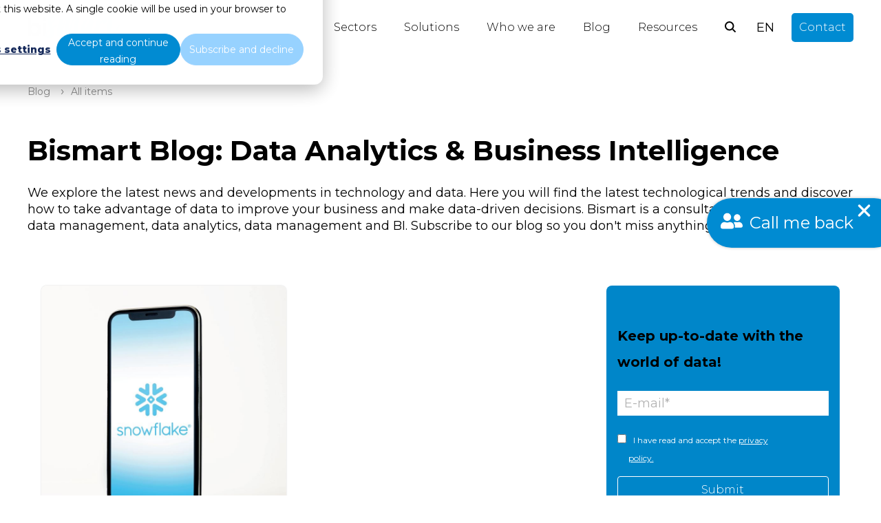

--- FILE ---
content_type: text/html;charset=utf-8
request_url: https://blog.bismart.com/en/archive/2023/11/14
body_size: 18243
content:
<!doctype html><html lang="en"><head>
    <meta charset="utf-8">
    <title>Bismart Blog: Latest News in Data, AI and Business Intelligence</title>
    <link rel="shortcut icon" href="https://blog.bismart.com/hubfs/01-Favicon%20Bi.png">
    <meta name="description" content="We are a technology consultancy specialized in Data Management and Analytics. Here you will find Big Data use cases and more content on artificial intelligence, dashboards, natural language understanding, predictive analytics, facial and object recognition, data management, MDM and much more."> 
    
    
    
    
    
    
    
    
    
    
    
    
    
    
    
    
      
       
    <link rel="stylesheet" href="https://fonts.googleapis.com/css2?family=Montserrat:wght@300;400;500;600;700;800;900&amp;family=Montserrat:wght@300;400;500;600;700;800;900&amp;family=Montserrat:wght@300;400;500;600;700;800;900&amp;display=swap">
    
    
     
     
    
    
<meta name="viewport" content="width=device-width, initial-scale=1">

    <script src="/hs/hsstatic/jquery-libs/static-1.4/jquery/jquery-1.11.2.js"></script>
<script>hsjQuery = window['jQuery'];</script>
    <meta property="og:description" content="We are a technology consultancy specialized in Data Management and Analytics. Here you will find Big Data use cases and more content on artificial intelligence, dashboards, natural language understanding, predictive analytics, facial and object recognition, data management, MDM and much more.">
    <meta property="og:title" content="Bismart Blog: Latest News in Data, AI and Business Intelligence">
    <meta name="twitter:description" content="We are a technology consultancy specialized in Data Management and Analytics. Here you will find Big Data use cases and more content on artificial intelligence, dashboards, natural language understanding, predictive analytics, facial and object recognition, data management, MDM and much more.">
    <meta name="twitter:title" content="Bismart Blog: Latest News in Data, AI and Business Intelligence">

    

    
  <script type="application/ld+json">
    {
      "@context": "https://schema.org",
      "@type": "BreadcrumbList",
      "itemListElement": [{"@type":"ListItem","item":"https://blog.bismart.com/en","name":"Blog","position":1},{"@type":"ListItem","item":"https://blog.bismart.com/en/archive/2023/11/14","name":"<span id=\"hs_cos_wrapper_name\" class=\"hs_cos_wrapper hs_cos_wrapper_meta_field hs_cos_wrapper_type_text\" style=\"\" data-hs-cos-general-type=\"meta_field\" data-hs-cos-type=\"text\" >All items</span>","position":3}]
    }
  </script>

    <style>
a.cta_button{-moz-box-sizing:content-box !important;-webkit-box-sizing:content-box !important;box-sizing:content-box !important;vertical-align:middle}.hs-breadcrumb-menu{list-style-type:none;margin:0px 0px 0px 0px;padding:0px 0px 0px 0px}.hs-breadcrumb-menu-item{float:left;padding:10px 0px 10px 10px}.hs-breadcrumb-menu-divider:before{content:'›';padding-left:10px}.hs-featured-image-link{border:0}.hs-featured-image{float:right;margin:0 0 20px 20px;max-width:50%}@media (max-width: 568px){.hs-featured-image{float:none;margin:0;width:100%;max-width:100%}}.hs-screen-reader-text{clip:rect(1px, 1px, 1px, 1px);height:1px;overflow:hidden;position:absolute !important;width:1px}
</style>

<link rel="stylesheet" href="https://blog.bismart.com/hubfs/hub_generated/template_assets/1/148777195952/1769159843921/template_main.min.css">
<link rel="stylesheet" href="https://blog.bismart.com/hubfs/hub_generated/template_assets/1/148784837697/1769159844391/template_blog.min.css">
<link rel="stylesheet" href="https://blog.bismart.com/hubfs/hub_generated/template_assets/1/148784837699/1769159845920/template_theme-overrides.min.css">
<link rel="stylesheet" href="https://blog.bismart.com/hubfs/hub_generated/template_assets/1/148773447841/1769159847045/template_child.min.css">



<link rel="stylesheet" href="https://blog.bismart.com/hubfs/hub_generated/module_assets/1/148870351650/1744238106328/module_search_header.min.css">

<style>
  .hs-search-field--open .hs-search-field__suggestions {
    border-radius: 8px !important; 
  }
  .input-icon--header circle, .input-icon--header path {
    
  
   
    
      
        stroke: var(--dark-color) ;
      
    
  
 !important;
  }
</style>

<link rel="stylesheet" href="https://blog.bismart.com/hubfs/hub_generated/module_assets/1/148945025139/1740794619757/module_language_switcher.min.css">

<style>
  #hs_cos_wrapper_language_switcher .sectionLanguage .lang-switcher__langs li { background-color:var(--primary-color) !important; }

#hs_cos_wrapper_language_switcher .sectionLanguage .lang-switcher__langs li:hover { border-color:var(--light-color) !important; }

#hs_cos_wrapper_language_switcher .sectionLanguage .lang-switcher__langs li a span { color:var(--light-color) !important; }

#hs_cos_wrapper_language_switcher .sectionLanguage .lang-switcher__langs li a:hover span { color:var(--light-color) !important; }

</style>


<style>
  
  .navigation-cta .button-2,
  .navigation-cta .button-3 {
    margin-left: 20px!important;
  }
</style>


  <style>
    #hs_cos_wrapper_widget_1704834812637 .breadcrumbs .hs-breadcrumb-label { font-size:14px; }

#hs_cos_wrapper_widget_1704834812637 .breadcrumbs .hs-breadcrumb-menu-item .hs-breadcrumb-label,
#hs_cos_wrapper_widget_1704834812637 .breadcrumbs .hs-breadcrumb-menu-divider:before {
  opacity:0.75;
  color:var(--secondary-color) !important;
}
 
  </style>

<link rel="stylesheet" href="https://7052064.fs1.hubspotusercontent-na1.net/hubfs/7052064/hub_generated/module_assets/1/-55928693385/1769553587847/module_pagination.min.css">

  <style>
    #hs_cos_wrapper_widget_1704834771149 .hs-pagination {}

#hs_cos_wrapper_widget_1704834771149 .hs-pagination__link:not(:last-child) { margin-right:px; }

#hs_cos_wrapper_widget_1704834771149 .hs-pagination__link--number { border-radius:px; }

#hs_cos_wrapper_widget_1704834771149 .hs-pagination__link--active {}

#hs_cos_wrapper_widget_1704834771149 .hs-pagination__link--number:hover,
#hs_cos_wrapper_widget_1704834771149 .hs-pagination__link--number:focus {}

#hs_cos_wrapper_widget_1704834771149 .hs-pagination__link--prev,
#hs_cos_wrapper_widget_1704834771149 .hs-pagination__link--next { border-radius:px; }

#hs_cos_wrapper_widget_1704834771149 .hs-pagination__link--prev:hover,
#hs_cos_wrapper_widget_1704834771149 .hs-pagination__link--prev:focus,
#hs_cos_wrapper_widget_1704834771149 .hs-pagination__link--next:hover,
#hs_cos_wrapper_widget_1704834771149 .hs-pagination__link--next:focus {}

#hs_cos_wrapper_widget_1704834771149 .hs-pagination__link--prev>.hs-pagination__link-text,
#hs_cos_wrapper_widget_1704834771149 .hs-pagination__link--next>.hs-pagination__link-text {}

#hs_cos_wrapper_widget_1704834771149 .hs-pagination__link--text-and-icon.hs-pagination__link--prev>.hs-pagination__link-icon { margin-right:px; }

#hs_cos_wrapper_widget_1704834771149 .hs-pagination__link--text-and-icon.hs-pagination__link--next>.hs-pagination__link-icon { margin-left:px; }

#hs_cos_wrapper_widget_1704834771149 .hs-pagination__link--prev>.hs-pagination__link-icon svg,
#hs_cos_wrapper_widget_1704834771149 .hs-pagination__link--next>.hs-pagination__link-icon svg {}

  </style>

<link rel="stylesheet" href="https://blog.bismart.com/hubfs/hub_generated/module_assets/1/149792821124/1744238112859/module_newsletter-blog.min.css">
<link rel="stylesheet" href="https://blog.bismart.com/hubfs/hub_generated/module_assets/1/149820220171/1744238113814/module_menu-lateral-blog.min.css">
<link rel="stylesheet" href="https://blog.bismart.com/hubfs/hub_generated/module_assets/1/150114862992/1744238116742/module_sidebar_post.min.css">
<link rel="stylesheet" href="https://blog.bismart.com/hubfs/hub_generated/module_assets/1/186173451433/1740794628895/module_floating_buttom.min.css">

<style>
  #hs_cos_wrapper_floating_buttom .custom_floating_button {
  display:flex;
  align-items:center;
  background-color:#008bd2;
  width:fit-content;
  padding:20px;
  padding-right:40px;
  border-radius:50px;
  box-shadow:0px 0px 4px rgba(0,0,0,.25);
  transition:.3s ease;
  flex-wrap:wrap;
}

#hs_cos_wrapper_floating_buttom .custom_floating_button:hover {
  box-shadow:0px 0px 8px rgba(0,0,0,.25);
  transition:.3s ease;
}

#hs_cos_wrapper_floating_buttom .icon {
  display:inline-block;
  width:32px;
  height:32px;
}

#hs_cos_wrapper_floating_buttom .custom_floating_button svg { fill:#ffffff; }

#hs_cos_wrapper_floating_buttom .custom_floating_button a {
  display:inline-block;
  color:#ffffff;
  margin:0px;
  padding:0px;
  text-decoration:none;
  margin-left:10px;
}

#hs_cos_wrapper_floating_buttom .custom_floating_button {
  position:fixed;
  z-index:999;
  bottom:50%;
  right:-2%;
  transform:translate(0%,50%);
}

  
   @media screen and (max-width: 768px){
     #hs_cos_wrapper_floating_buttom .custom_floating_button {
  bottom:0px !important;
  right:-30px;
}

  }
</style>

<link rel="stylesheet" href="https://blog.bismart.com/hubfs/hub_generated/module_assets/1/148996125711/1744238110894/module_menu-icons.min.css">

  <style>
    
    .module_1739359592749 .item-link {
      
  
   
    
      
        color: var(--light-color) !important;
      
    
  

    }
    .module_1739359592749 span svg * {
      
  
   
    
      
        fill: var(--light-color) !important;
      
    
  

    }
    .module_1739359592749  {
      
    }
  </style>
  

  <style>
    
    .module_1702928185041 .item-link {
      
  
   
    
      
        color: var(--light-color) !important;
      
    
  

    }
    .module_1702928185041 span svg * {
      
  
   
    
      
        fill: var(--light-color) !important;
      
    
  

    }
    .module_1702928185041  {
      
    }
  </style>
  
<link rel="stylesheet" href="https://blog.bismart.com/hubfs/hub_generated/module_assets/1/148999214481/1744238111869/module_menu_simple_vertical.min.css">
 
<style>
  .widget_1701977999840 ul {
    columns: 1;
  }
  .widget_1701977999840 .menu_items a{
    
  
   
    
      
        color: none !important;
      
    
  

  }
  @media (max-width: 576px) {
    .widget_1701977999840 ul {
      columns: 1;
    }
  }
</style>

 
<style>
  .module_17019810763295 ul {
    columns: 1;
  }
  .module_17019810763295 .menu_items a{
    
  
   
    
      
        color: none !important;
      
    
  

  }
  @media (max-width: 576px) {
    .module_17019810763295 ul {
      columns: 1;
    }
  }
</style>

<style>
  @font-face {
    font-family: "IBM Plex Sans";
    font-weight: 400;
    font-style: normal;
    font-display: swap;
    src: url("/_hcms/googlefonts/IBM_Plex_Sans/regular.woff2") format("woff2"), url("/_hcms/googlefonts/IBM_Plex_Sans/regular.woff") format("woff");
  }
  @font-face {
    font-family: "IBM Plex Sans";
    font-weight: 700;
    font-style: normal;
    font-display: swap;
    src: url("/_hcms/googlefonts/IBM_Plex_Sans/700.woff2") format("woff2"), url("/_hcms/googlefonts/IBM_Plex_Sans/700.woff") format("woff");
  }
  @font-face {
    font-family: "Montserrat";
    font-weight: 400;
    font-style: normal;
    font-display: swap;
    src: url("/_hcms/googlefonts/Montserrat/regular.woff2") format("woff2"), url("/_hcms/googlefonts/Montserrat/regular.woff") format("woff");
  }
  @font-face {
    font-family: "Montserrat";
    font-weight: 700;
    font-style: normal;
    font-display: swap;
    src: url("/_hcms/googlefonts/Montserrat/700.woff2") format("woff2"), url("/_hcms/googlefonts/Montserrat/700.woff") format("woff");
  }
  @font-face {
    font-family: "Work Sans";
    font-weight: 400;
    font-style: normal;
    font-display: swap;
    src: url("/_hcms/googlefonts/Work_Sans/regular.woff2") format("woff2"), url("/_hcms/googlefonts/Work_Sans/regular.woff") format("woff");
  }
  @font-face {
    font-family: "Work Sans";
    font-weight: 700;
    font-style: normal;
    font-display: swap;
    src: url("/_hcms/googlefonts/Work_Sans/700.woff2") format("woff2"), url("/_hcms/googlefonts/Work_Sans/700.woff") format("woff");
  }
  @font-face {
    font-family: "DM Serif Display";
    font-weight: 400;
    font-style: normal;
    font-display: swap;
    src: url("/_hcms/googlefonts/DM_Serif_Display/regular.woff2") format("woff2"), url("/_hcms/googlefonts/DM_Serif_Display/regular.woff") format("woff");
  }
</style>

<!-- Editor Styles -->
<style id="hs_editor_style" type="text/css">
#hs_cos_wrapper_content-footer-module-11  { display: block !important; margin-bottom: 20px !important; padding-top: 0px !important }
#hs_cos_wrapper_module_17019813540843  { display: block !important; padding-bottom: 20px !important }
#hs_cos_wrapper_module_17454140757833  { display: block !important; padding-bottom: 20px !important }
#hs_cos_wrapper_module_1701981418549  { display: block !important; padding-bottom: 20px !important }
#hs_cos_wrapper_module_17393595643403  { display: block !important; padding-bottom: 20px !important }
#hs_cos_wrapper_module_17019823284403  { display: block !important; margin-bottom: 20px !important }
#hs_cos_wrapper_module_1702928061420  { display: block !important; margin-bottom: 20px !important }
#hs_cos_wrapper_module_17103270398726  { display: block !important; margin-bottom: 20px !important }
#hs_cos_wrapper_module_17103270398728  { display: block !important; margin-bottom: 20px !important }
.module_17310641570403-flexbox-positioning {
  display: -ms-flexbox !important;
  -ms-flex-direction: column !important;
  -ms-flex-align: center !important;
  -ms-flex-pack: start;
  display: flex !important;
  flex-direction: column !important;
  align-items: center !important;
  justify-content: flex-start;
}
.module_17310641570403-flexbox-positioning > div {
  max-width: 100%;
  flex-shrink: 0 !important;
}
.module_17310641606063-flexbox-positioning {
  display: -ms-flexbox !important;
  -ms-flex-direction: column !important;
  -ms-flex-align: center !important;
  -ms-flex-pack: start;
  display: flex !important;
  flex-direction: column !important;
  align-items: center !important;
  justify-content: flex-start;
}
.module_17310641606063-flexbox-positioning > div {
  max-width: 100%;
  flex-shrink: 0 !important;
}
.module_17310641635683-flexbox-positioning {
  display: -ms-flexbox !important;
  -ms-flex-direction: column !important;
  -ms-flex-align: center !important;
  -ms-flex-pack: start;
  display: flex !important;
  flex-direction: column !important;
  align-items: center !important;
  justify-content: flex-start;
}
.module_17310641635683-flexbox-positioning > div {
  max-width: 100%;
  flex-shrink: 0 !important;
}
.widget_1731064142662-flexbox-positioning {
  display: -ms-flexbox !important;
  -ms-flex-direction: column !important;
  -ms-flex-align: center !important;
  -ms-flex-pack: start;
  display: flex !important;
  flex-direction: column !important;
  align-items: center !important;
  justify-content: flex-start;
}
.widget_1731064142662-flexbox-positioning > div {
  max-width: 100%;
  flex-shrink: 0 !important;
}
.module_1702928061420-flexbox-positioning {
  display: -ms-flexbox !important;
  -ms-flex-direction: column !important;
  -ms-flex-align: center !important;
  -ms-flex-pack: start;
  display: flex !important;
  flex-direction: column !important;
  align-items: center !important;
  justify-content: flex-start;
}
.module_1702928061420-flexbox-positioning > div {
  max-width: 100%;
  flex-shrink: 0 !important;
}
.module_17019823284403-flexbox-positioning {
  display: -ms-flexbox !important;
  -ms-flex-direction: column !important;
  -ms-flex-align: center !important;
  -ms-flex-pack: start;
  display: flex !important;
  flex-direction: column !important;
  align-items: center !important;
  justify-content: flex-start;
}
.module_17019823284403-flexbox-positioning > div {
  max-width: 100%;
  flex-shrink: 0 !important;
}
.module_17103270398728-flexbox-positioning {
  display: -ms-flexbox !important;
  -ms-flex-direction: column !important;
  -ms-flex-align: center !important;
  -ms-flex-pack: start;
  display: flex !important;
  flex-direction: column !important;
  align-items: center !important;
  justify-content: flex-start;
}
.module_17103270398728-flexbox-positioning > div {
  max-width: 100%;
  flex-shrink: 0 !important;
}
.module_17103270398726-flexbox-positioning {
  display: -ms-flexbox !important;
  -ms-flex-direction: column !important;
  -ms-flex-align: center !important;
  -ms-flex-pack: start;
  display: flex !important;
  flex-direction: column !important;
  align-items: center !important;
  justify-content: flex-start;
}
.module_17103270398726-flexbox-positioning > div {
  max-width: 100%;
  flex-shrink: 0 !important;
}
/* HubSpot Non-stacked Media Query Styles */
@media (min-width:768px) {
  .content-footer-row-2-vertical-alignment > .row-fluid {
    display: -ms-flexbox !important;
    -ms-flex-direction: row;
    display: flex !important;
    flex-direction: row;
  }
  .content-footer-column-10-row-1-vertical-alignment > .row-fluid {
    display: -ms-flexbox !important;
    -ms-flex-direction: row;
    display: flex !important;
    flex-direction: row;
  }
  .cell_1739359564340-vertical-alignment {
    display: -ms-flexbox !important;
    -ms-flex-direction: column !important;
    -ms-flex-pack: center !important;
    display: flex !important;
    flex-direction: column !important;
    justify-content: center !important;
  }
  .cell_1739359564340-vertical-alignment > div {
    flex-shrink: 0 !important;
  }
  .cell_1702928143520-vertical-alignment {
    display: -ms-flexbox !important;
    -ms-flex-direction: column !important;
    -ms-flex-pack: center !important;
    display: flex !important;
    flex-direction: column !important;
    justify-content: center !important;
  }
  .cell_1702928143520-vertical-alignment > div {
    flex-shrink: 0 !important;
  }
  .cell_1745414075783-vertical-alignment {
    display: -ms-flexbox !important;
    -ms-flex-direction: column !important;
    -ms-flex-pack: center !important;
    display: flex !important;
    flex-direction: column !important;
    justify-content: center !important;
  }
  .cell_1745414075783-vertical-alignment > div {
    flex-shrink: 0 !important;
  }
  .cell_17029281412872-vertical-alignment {
    display: -ms-flexbox !important;
    -ms-flex-direction: column !important;
    -ms-flex-pack: center !important;
    display: flex !important;
    flex-direction: column !important;
    justify-content: center !important;
  }
  .cell_17029281412872-vertical-alignment > div {
    flex-shrink: 0 !important;
  }
  .cell_1702928047392-vertical-alignment {
    display: -ms-flexbox !important;
    -ms-flex-direction: column !important;
    -ms-flex-pack: start !important;
    display: flex !important;
    flex-direction: column !important;
    justify-content: flex-start !important;
  }
  .cell_1702928047392-vertical-alignment > div {
    flex-shrink: 0 !important;
  }
  .cell_1701981076329-vertical-alignment {
    display: -ms-flexbox !important;
    -ms-flex-direction: column !important;
    -ms-flex-pack: start !important;
    display: flex !important;
    flex-direction: column !important;
    justify-content: flex-start !important;
  }
  .cell_1701981076329-vertical-alignment > div {
    flex-shrink: 0 !important;
  }
  .content-footer-column-4-vertical-alignment {
    display: -ms-flexbox !important;
    -ms-flex-direction: column !important;
    -ms-flex-pack: start !important;
    display: flex !important;
    flex-direction: column !important;
    justify-content: flex-start !important;
  }
  .content-footer-column-4-vertical-alignment > div {
    flex-shrink: 0 !important;
  }
}
/* HubSpot Styles (default) */
.dnd_area-row-0-padding {
  padding-top: 30px !important;
}
.dnd_area-row-1-padding {
  padding-top: 0px !important;
}
.cell_1704834759009-padding {
  padding-bottom: 30px !important;
}
.content-footer-row-1-padding {
  padding-top: 20px !important;
  padding-bottom: 20px !important;
}
.content-footer-column-10-padding {
  padding-left: 0px !important;
  padding-right: 0px !important;
}
.cell_1702928047392-padding {
  padding-left: 0px !important;
  padding-right: 0px !important;
}
.cell_1702928047392-row-0-padding {
  padding-left: 15px !important;
  padding-right: 15px !important;
}
.cell_1702928047392-row-1-padding {
  padding-left: 15px !important;
  padding-right: 15px !important;
}
.cell_1701981076329-padding {
  padding-left: 0px !important;
  padding-right: 0px !important;
}
.content-footer-column-4-padding {
  padding-left: 0px !important;
  padding-right: 5px !important;
}
/* HubSpot Styles (mobile) */
@media (max-width: 480px) {
  .module_17019823284403-padding > #hs_cos_wrapper_module_17019823284403 {
    padding-left: 20% !important;
    padding-right: 20% !important;
  }
  .module_17103270398726-padding > #hs_cos_wrapper_module_17103270398726 {
    padding-left: 20% !important;
    padding-right: 20% !important;
  }
}
</style>
    <script async src="https://blog.bismart.com/hubfs/hub_generated/template_assets/1/148788837446/1769159840560/template_jquery-3.6.1.min.js"></script>
<script async src="https://blog.bismart.com/hubfs/hub_generated/template_assets/1/148784837706/1769159844808/template_main.min.js"></script>
<script async src="https://blog.bismart.com/hubfs/hub_generated/template_assets/1/148788837444/1769159848806/template_aos_settings.min.js"></script>

    
<!--  Added by GoogleTagManager integration -->
<script>
var _hsp = window._hsp = window._hsp || [];
window.dataLayer = window.dataLayer || [];
function gtag(){dataLayer.push(arguments);}

var useGoogleConsentModeV2 = true;
var waitForUpdateMillis = 1000;



var hsLoadGtm = function loadGtm() {
    if(window._hsGtmLoadOnce) {
      return;
    }

    if (useGoogleConsentModeV2) {

      gtag('set','developer_id.dZTQ1Zm',true);

      gtag('consent', 'default', {
      'ad_storage': 'denied',
      'analytics_storage': 'denied',
      'ad_user_data': 'denied',
      'ad_personalization': 'denied',
      'wait_for_update': waitForUpdateMillis
      });

      _hsp.push(['useGoogleConsentModeV2'])
    }

    (function(w,d,s,l,i){w[l]=w[l]||[];w[l].push({'gtm.start':
    new Date().getTime(),event:'gtm.js'});var f=d.getElementsByTagName(s)[0],
    j=d.createElement(s),dl=l!='dataLayer'?'&l='+l:'';j.async=true;j.src=
    'https://www.googletagmanager.com/gtm.js?id='+i+dl;f.parentNode.insertBefore(j,f);
    })(window,document,'script','dataLayer','GTM-NTTVT45');

    window._hsGtmLoadOnce = true;
};

_hsp.push(['addPrivacyConsentListener', function(consent){
  if(consent.allowed || (consent.categories && consent.categories.analytics)){
    hsLoadGtm();
  }
}]);

</script>

<!-- /Added by GoogleTagManager integration -->


<!-- Google tag (gtag.js) -->
<script async src="https://www.googletagmanager.com/gtag/js?id=G-2CP5PNQMEK"></script>
<script>
  window.dataLayer = window.dataLayer || [];
  function gtag(){dataLayer.push(arguments);}
  gtag('js', new Date());

  gtag('config', 'G-2CP5PNQMEK');
</script>
<script>
document.addEventListener('DOMContentLoaded', function() {
    // Obtener la URL actual del usuario
    var currentURL = window.location.href; 
    // Verificar si ya existe un elemento link canónico
    var existingCanonicalLink = document.querySelector('link[rel="canonical"]');

    if (existingCanonicalLink) {
        // Si existe, actualizar el atributo href con la nueva URL
        existingCanonicalLink.href = currentURL;
    } else {
        // Si no existe, crear un nuevo elemento link y establecer los atributos
        var canonicalLink = document.createElement('link');
        canonicalLink.rel = 'canonical';
        canonicalLink.href = currentURL;

        // Agregar el nuevo elemento link al head del documento
        document.head.appendChild(canonicalLink);
    }
  
  // Verificar si la URL contiene "/page/"
  if (currentURL.includes("/page/")) {
      // Obtener el número al final de la URL usando una expresión regular
      var pageNumberMatch = currentURL.match(/\/page\/(\d+)$/);

      if (pageNumberMatch) {
          var pageNumber = pageNumberMatch[1]; // El primer grupo capturado por la expresión regular
          var pageTitle = document.title;
          var newTitle = pageTitle + " - " + pageNumber;

          // Agregar el número al título
          document.title = newTitle;

          // Obtener la meta descripción actual
          var metaDescription = document.querySelector('meta[name="description"]');

          if (metaDescription) {
              // Obtener el contenido actual de la meta descripción
              var existingDescription = metaDescription.getAttribute('content');
              var newDescription = existingDescription + " - " + pageNumber;

              // Agregar el número a la meta descripción
              metaDescription.setAttribute('content', newDescription);
          }
      }
  }
  // Crear el elemento link
  var alternateLink = document.createElement('link');

  // Establecer los atributos rel, href y hreflang
  alternateLink.rel = 'alternate';
  alternateLink.href = 'https://blog.bismart.com/';
  alternateLink.hreflang = 'x-default';

  // Agregar el elemento link al head del documento
  document.head.appendChild(alternateLink);
  
});

<!-- Start VWO Async SmartCode -->
<link rel="preconnect" href="https://dev.visualwebsiteoptimizer.com" />
<script type='text/javascript' id='vwoCode'>
window._vwo_code || (function() {
var account_id=1021381,
version=2.1,
settings_tolerance=2000,
hide_element='body',
hide_element_style = 'opacity:0 !important;filter:alpha(opacity=0) !important;background:none !important;transition:none !important;',
/* DO NOT EDIT BELOW THIS LINE */
f=false,w=window,d=document,v=d.querySelector('#vwoCode'),cK='_vwo_'+account_id+'_settings',cc={};try{var c=JSON.parse(localStorage.getItem('_vwo_'+account_id+'_config'));cc=c&&typeof c==='object'?c:{}}catch(e){}var stT=cc.stT==='session'?w.sessionStorage:w.localStorage;code={nonce:v&&v.nonce,use_existing_jquery:function(){return typeof use_existing_jquery!=='undefined'?use_existing_jquery:undefined},library_tolerance:function(){return typeof library_tolerance!=='undefined'?library_tolerance:undefined},settings_tolerance:function(){return cc.sT||settings_tolerance},hide_element_style:function(){return'{'+(cc.hES||hide_element_style)+'}'},hide_element:function(){if(performance.getEntriesByName('first-contentful-paint')[0]){return''}return typeof cc.hE==='string'?cc.hE:hide_element},getVersion:function(){return version},finish:function(e){if(!f){f=true;var t=d.getElementById('_vis_opt_path_hides');if(t)t.parentNode.removeChild(t);if(e)(new Image).src='https://dev.visualwebsiteoptimizer.com/ee.gif?a='+account_id+e}},finished:function(){return f},addScript:function(e){var t=d.createElement('script');t.type='text/javascript';if(e.src){t.src=e.src}else{t.text=e.text}v&&t.setAttribute('nonce',v.nonce);d.getElementsByTagName('head')[0].appendChild(t)},load:function(e,t){var n=this.getSettings(),i=d.createElement('script'),r=this;t=t||{};if(n){i.textContent=n;d.getElementsByTagName('head')[0].appendChild(i);if(!w.VWO||VWO.caE){stT.removeItem(cK);r.load(e)}}else{var o=new XMLHttpRequest;o.open('GET',e,true);o.withCredentials=!t.dSC;o.responseType=t.responseType||'text';o.onload=function(){if(t.onloadCb){return t.onloadCb(o,e)}if(o.status===200||o.status===304){_vwo_code.addScript({text:o.responseText})}else{_vwo_code.finish('&e=loading_failure:'+e)}};o.onerror=function(){if(t.onerrorCb){return t.onerrorCb(e)}_vwo_code.finish('&e=loading_failure:'+e)};o.send()}},getSettings:function(){try{var e=stT.getItem(cK);if(!e){return}e=JSON.parse(e);if(Date.now()>e.e){stT.removeItem(cK);return}return e.s}catch(e){return}},init:function(){if(d.URL.indexOf('__vwo_disable__')>-1)return;var e=this.settings_tolerance();w._vwo_settings_timer=setTimeout(function(){_vwo_code.finish();stT.removeItem(cK)},e);var t;if(this.hide_element()!=='body'){t=d.createElement('style');var n=this.hide_element(),i=n?n+this.hide_element_style():'',r=d.getElementsByTagName('head')[0];t.setAttribute('id','_vis_opt_path_hides');v&&t.setAttribute('nonce',v.nonce);t.setAttribute('type','text/css');if(t.styleSheet)t.styleSheet.cssText=i;else t.appendChild(d.createTextNode(i));r.appendChild(t)}else{t=d.getElementsByTagName('head')[0];var i=d.createElement('div');i.style.cssText='z-index: 2147483647 !important;position: fixed !important;left: 0 !important;top: 0 !important;width: 100% !important;height: 100% !important;background: white !important;display: block !important;';i.setAttribute('id','_vis_opt_path_hides');i.classList.add('_vis_hide_layer');t.parentNode.insertBefore(i,t.nextSibling)}var o=window._vis_opt_url||d.URL,s='https://dev.visualwebsiteoptimizer.com/j.php?a='+account_id+'&u='+encodeURIComponent(o)+'&vn='+version;if(w.location.search.indexOf('_vwo_xhr')!==-1){this.addScript({src:s})}else{this.load(s+'&x=true')}}};w._vwo_code=code;code.init();})();
</script>
<!-- End VWO Async SmartCode -->
<script>
window.dataLayer = window.dataLayer || [];
function gtag(){dataLayer.push(arguments);}
gtag('js', new Date());
gtag('config', 'G-2CP5PNQMEK', { 'send_page_view': false });

(function(){
var path = location.pathname || '';
if (!/^\/cs\/c(\/|$)/.test(path)) {
gtag('event', 'page_view', {
page_location: location.href,
page_path: path,
page_title: document.title
});
}
})();
</script>
<meta property="og:url" content="https://blog.bismart.com/en/archive/2023/11/14">
<meta property="og:type" content="blog">
<meta name="twitter:card" content="summary">
<link rel="alternate" type="application/rss+xml" href="https://blog.bismart.com/en/rss.xml">
<meta name="twitter:domain" content="blog.bismart.com">
<script src="//platform.linkedin.com/in.js" type="text/javascript">
    lang: en_US
</script>

<meta http-equiv="content-language" content="en">





<!-- Start VWO Async SmartCode -->
<link rel="preconnect" href="https://dev.visualwebsiteoptimizer.com">
<script type="text/javascript" id="vwoCode">
window._vwo_code || (function() {
var account_id=1021381,
version=2.1,
settings_tolerance=2000,
hide_element='body',
hide_element_style = 'opacity:0 !important;filter:alpha(opacity=0) !important;background:none !important;transition:none !important;',
/* DO NOT EDIT BELOW THIS LINE */
f=false,w=window,d=document,v=d.querySelector('#vwoCode'),cK='_vwo_'+account_id+'_settings',cc={};try{var c=JSON.parse(localStorage.getItem('_vwo_'+account_id+'_config'));cc=c&&typeof c==='object'?c:{}}catch(e){}var stT=cc.stT==='session'?w.sessionStorage:w.localStorage;code={nonce:v&&v.nonce,use_existing_jquery:function(){return typeof use_existing_jquery!=='undefined'?use_existing_jquery:undefined},library_tolerance:function(){return typeof library_tolerance!=='undefined'?library_tolerance:undefined},settings_tolerance:function(){return cc.sT||settings_tolerance},hide_element_style:function(){return'{'+(cc.hES||hide_element_style)+'}'},hide_element:function(){if(performance.getEntriesByName('first-contentful-paint')[0]){return''}return typeof cc.hE==='string'?cc.hE:hide_element},getVersion:function(){return version},finish:function(e){if(!f){f=true;var t=d.getElementById('_vis_opt_path_hides');if(t)t.parentNode.removeChild(t);if(e)(new Image).src='https://dev.visualwebsiteoptimizer.com/ee.gif?a='+account_id+e}},finished:function(){return f},addScript:function(e){var t=d.createElement('script');t.type='text/javascript';if(e.src){t.src=e.src}else{t.text=e.text}v&&t.setAttribute('nonce',v.nonce);d.getElementsByTagName('head')[0].appendChild(t)},load:function(e,t){var n=this.getSettings(),i=d.createElement('script'),r=this;t=t||{};if(n){i.textContent=n;d.getElementsByTagName('head')[0].appendChild(i);if(!w.VWO||VWO.caE){stT.removeItem(cK);r.load(e)}}else{var o=new XMLHttpRequest;o.open('GET',e,true);o.withCredentials=!t.dSC;o.responseType=t.responseType||'text';o.onload=function(){if(t.onloadCb){return t.onloadCb(o,e)}if(o.status===200||o.status===304){_vwo_code.addScript({text:o.responseText})}else{_vwo_code.finish('&e=loading_failure:'+e)}};o.onerror=function(){if(t.onerrorCb){return t.onerrorCb(e)}_vwo_code.finish('&e=loading_failure:'+e)};o.send()}},getSettings:function(){try{var e=stT.getItem(cK);if(!e){return}e=JSON.parse(e);if(Date.now()>e.e){stT.removeItem(cK);return}return e.s}catch(e){return}},init:function(){if(d.URL.indexOf('__vwo_disable__')>-1)return;var e=this.settings_tolerance();w._vwo_settings_timer=setTimeout(function(){_vwo_code.finish();stT.removeItem(cK)},e);var t;if(this.hide_element()!=='body'){t=d.createElement('style');var n=this.hide_element(),i=n?n+this.hide_element_style():'',r=d.getElementsByTagName('head')[0];t.setAttribute('id','_vis_opt_path_hides');v&&t.setAttribute('nonce',v.nonce);t.setAttribute('type','text/css');if(t.styleSheet)t.styleSheet.cssText=i;else t.appendChild(d.createTextNode(i));r.appendChild(t)}else{t=d.getElementsByTagName('head')[0];var i=d.createElement('div');i.style.cssText='z-index: 2147483647 !important;position: fixed !important;left: 0 !important;top: 0 !important;width: 100% !important;height: 100% !important;background: white !important;display: block !important;';i.setAttribute('id','_vis_opt_path_hides');i.classList.add('_vis_hide_layer');t.parentNode.insertBefore(i,t.nextSibling)}var o=window._vis_opt_url||d.URL,s='https://dev.visualwebsiteoptimizer.com/j.php?a='+account_id+'&u='+encodeURIComponent(o)+'&vn='+version;if(w.location.search.indexOf('_vwo_xhr')!==-1){this.addScript({src:s})}else{this.load(s+'&x=true')}}};w._vwo_code=code;code.init();})();
</script>
<!-- End VWO Async SmartCode -->
<link rel="canonical" href="https://blog.bismart.com/en/archive/2023/11/14">

  <meta name="generator" content="HubSpot"></head>
  <body>
<!--  Added by GoogleTagManager integration -->
<noscript><iframe src="https://www.googletagmanager.com/ns.html?id=GTM-NTTVT45" height="0" width="0" style="display:none;visibility:hidden"></iframe></noscript>

<!-- /Added by GoogleTagManager integration -->
  

    <div class="body-wrapper   hs-content-id-152507449630 hs-blog-listing hs-blog-id-135716794227">
      
      <div data-global-resource-path="bismart-theme/templates/partials/header.html">
<header id="menuGlobalHeader" class="global-header relative">  
  
  
  <div class="cnt-menu-mobile-main has-sticky">
    <div id="menuBar">
      <div class="content-wrapper navbar">
        <div class="logo-area">    
          <div id="hs_cos_wrapper_site_logo" class="hs_cos_wrapper hs_cos_wrapper_widget hs_cos_wrapper_type_module widget-type-logo" style="" data-hs-cos-general-type="widget" data-hs-cos-type="module">
  






















  
  <span id="hs_cos_wrapper_site_logo_hs_logo_widget" class="hs_cos_wrapper hs_cos_wrapper_widget hs_cos_wrapper_type_logo" style="" data-hs-cos-general-type="widget" data-hs-cos-type="logo"><a href="https://bismart.com/en/" id="hs-link-site_logo_hs_logo_widget" style="border-width:0px;border:0px;"><img src="https://blog.bismart.com/hubfs/bismart-logo.svg" class="hs-image-widget " height="50" style="height: auto;width:140px;border-width:0px;border:0px;" width="140" alt="Bismart Logo" title="Bismart Logo"></a></span>
</div>
          
          <div class="cnt-icon-menu-mobile clearfix hidden-desktop ">
            <span id="defaultIconMenu">
              <svg width="32px" height="32px" viewbox="0 0 32 32" version="1.1" xmlns="http://www.w3.org/2000/svg" xmlns:xlink="http://www.w3.org/1999/xlink">
                <g stroke="none" stroke-width="1" fill-rule="evenodd">
                  <g id="Nav-bar-mobile" transform="translate(-343.000000, -103.000000)">
                    <g id="Group-3" transform="translate(0.000000, 87.000000)">
                      <g id="Group" transform="translate(343.000000, 16.000000)">
                        <g id="Group-8" transform="translate(0.000000, 5.000000)">
                          <polygon id="Path" points="0 0 32 0 32 4 0 4"></polygon>
                          <polygon id="Path" points="0 13 0 9 32 9 32 13"></polygon>
                          <polygon id="Path" points="0 22 0 18 32 18 32 22"></polygon>
                        </g>
                      </g>
                    </g>
                  </g>
                </g>
              </svg>
            </span>
            <span id="closeIconMenu">
              <svg width="20px" height="20px" viewbox="0 0 20 20" version="1.1" xmlns="http://www.w3.org/2000/svg" xmlns:xlink="http://www.w3.org/1999/xlink">
                <g stroke="none" fill-rule="evenodd">
                  <g id="Nav-bar-mobile" transform="translate(-349.000000, -109.000000)">
                    <g id="Group-2" transform="translate(343.000000, 103.000000)">
                      <polygon id="Fill-1" points="26 8.01342282 18.0134228 16 26 23.9865772 23.9865772 26 16 18.0134228 8.01342282 26 6 23.9865772 13.9865772 16 6 8.01342282 8.01342282 6 16 13.9865772 23.9865772 6"></polygon>
                    </g>
                  </g>
                </g>
              </svg>
            </span>
          </div>
          
        </div>
        
        <div class="menu-area justify-content- hidden-tablet hidden-phone">
          





















<nav aria-label="Main menu" class="navigation-main navigation horizontal  d-flex justify-content-end ">
  

<ul class="nav__list level-1">
  
  
<li class="has-submenu menu-item hs-skip-lang-url-rewrite">
  <a title="Sectors" href="https://bismart.com/en/sectors" class="menu-link">
    Sectors
    
  </a>
  
    <span class="chevron bottom"></span>
    
  
  
  

<ul class="sub-menu level-2">
  
  
<li class="no-submenu menu-item hs-skip-lang-url-rewrite">
  <a title="Transport &amp; Logistics" href="https://bismart.com/en/trends-sector-transportation-logistics" class="menu-link">
    Transport &amp; Logistics
    
  </a>
  
  
  
</li>

  
  
<li class="no-submenu menu-item hs-skip-lang-url-rewrite">
  <a title="Healthcare" href="https://bismart.com/en/trends-sector-healthcare" class="menu-link">
    Healthcare
    
  </a>
  
  
  
</li>

  
  
<li class="no-submenu menu-item hs-skip-lang-url-rewrite">
  <a title="Manufacturing" href="https://bismart.com/en/trends-manufacturing-sector" class="menu-link">
    Manufacturing
    
  </a>
  
  
  
</li>

  
  
<li class="no-submenu menu-item hs-skip-lang-url-rewrite">
  <a title="Outsourcing Services" href="https://bismart.com/en/trends-sector-outsourcing-services" class="menu-link">
    Outsourcing Services
    
  </a>
  
  
  
</li>

  
  
<li class="no-submenu menu-item hs-skip-lang-url-rewrite">
  <a title="Finance &amp; Insurance" href="https://bismart.com/en/trends-sector-financial-insurance" class="menu-link">
    Finance &amp; Insurance
    
  </a>
  
  
  
</li>

  
  
<li class="no-submenu menu-item hs-skip-lang-url-rewrite">
  <a title="Utilities" href="https://bismart.com/en/trends-sector-energy-telecomunications" class="menu-link">
    Utilities
    
  </a>
  
  
  
</li>

  
  
<li class="no-submenu menu-item hs-skip-lang-url-rewrite">
  <a title="Tourism &amp; Leisure" href="https://bismart.com/en/trends-sector-tourism-leisure" class="menu-link">
    Tourism &amp; Leisure
    
  </a>
  
  
  
</li>

  
  
<li class="no-submenu menu-item hs-skip-lang-url-rewrite">
  <a title="Retail &amp; Consumer Goods" href="https://bismart.com/en/trends-retail-consumer-goods" class="menu-link">
    Retail &amp; Consumer Goods
    
  </a>
  
  
  
</li>

  
  
<li class="no-submenu menu-item hs-skip-lang-url-rewrite">
  <a title="Public Sector" href="https://bismart.com/en/trends-public-sector" class="menu-link">
    Public Sector
    
  </a>
  
  
  
</li>

  
</ul>

  
</li>

  
  
<li class="has-submenu menu-item hs-skip-lang-url-rewrite">
  <a title="Solutions" href="https://bismart.com/en/solutions" class="menu-link">
    Solutions
    
  </a>
  
    <span class="chevron bottom"></span>
    
  
  
  

<ul class="sub-menu level-2">
  
  
<li class="no-submenu menu-item hs-skip-lang-url-rewrite">
  <a title="Power Bi Viewer" href="https://landing.bismart.com/en/power-bi-viewer" class="menu-link">
    Power Bi Viewer
    
  </a>
  
  
  
</li>

  
  
<li class="no-submenu menu-item hs-skip-lang-url-rewrite">
  <a title="Governance for Power BI" href="https://landing.bismart.com/en/governance-for-power-bi" class="menu-link">
    Governance for Power BI
    
  </a>
  
  
  
</li>

  
  
<li class="no-submenu menu-item hs-skip-lang-url-rewrite">
  <a title="Data Integration Framework" href="https://landing.bismart.com/en/data-integration-framework" class="menu-link">
    Data Integration Framework
    
  </a>
  
  
  
</li>

  
  
<li class="no-submenu menu-item hs-skip-lang-url-rewrite">
  <a title="Power BI Analytics" href="https://landing.bismart.com/en/power-bi-analytics" class="menu-link">
    Power BI Analytics
    
  </a>
  
  
  
</li>

  
  
<li class="no-submenu menu-item hs-skip-lang-url-rewrite">
  <a title="Power BI Data Catalog" href="https://landing.bismart.com/en/power-bi-data-catalog" class="menu-link">
    Power BI Data Catalog
    
  </a>
  
  
  
</li>

  
  
<li class="no-submenu menu-item hs-skip-lang-url-rewrite">
  <a title="Data Quality Framework" href="https://landing.bismart.com/en/data-quality-framework" class="menu-link">
    Data Quality Framework
    
  </a>
  
  
  
</li>

  
  
<li class="no-submenu menu-item hs-skip-lang-url-rewrite">
  <a title="AI Query" href="https://landing.bismart.com/en/ai-query" class="menu-link">
    AI Query
    
  </a>
  
  
  
</li>

  
  
<li class="no-submenu menu-item hs-skip-lang-url-rewrite">
  <a title="Hotel Management Dashboards" href="https://landing.bismart.com/en/hotel-management-dashboards" class="menu-link">
    Hotel Management Dashboards
    
  </a>
  
  
  
</li>

  
  
<li class="no-submenu menu-item hs-skip-lang-url-rewrite">
  <a title="Folksonomy Text Analytics" href="https://landing.bismart.com/en/bismart-folksonomy" class="menu-link">
    Folksonomy Text Analytics
    
  </a>
  
  
  
</li>

  
  
<li class="no-submenu menu-item hs-skip-lang-url-rewrite">
  <a title="Indicators &amp; Dimensions Definition Tool" href="https://landing.bismart.com/en/indicators-dimensions-definition-tool" class="menu-link">
    Indicators &amp; Dimensions Definition Tool
    
  </a>
  
  
  
</li>

  
  
<li class="no-submenu menu-item hs-skip-lang-url-rewrite">
  <a title="ResiCare BI" href="https://landing.bismart.com/en/resicare-bi" class="menu-link">
    ResiCare BI
    
  </a>
  
  
  
</li>

  
  
<li class="no-submenu menu-item hs-skip-lang-url-rewrite">
  <a title="ABC Client Analysis" href="https://landing.bismart.com/en/abc-client-analysis" class="menu-link">
    ABC Client Analysis
    
  </a>
  
  
  
</li>

  
  
<li class="no-submenu menu-item hs-skip-lang-url-rewrite">
  <a title="Customer Journey" href="https://landing.bismart.com/en/customer-journey" class="menu-link">
    Customer Journey
    
  </a>
  
  
  
</li>

  
  
<li class="no-submenu menu-item hs-skip-lang-url-rewrite">
  <a title="Customer Segmentation" href="https://landing.bismart.com/en/customer-segmentation" class="menu-link">
    Customer Segmentation
    
  </a>
  
  
  
</li>

  
</ul>

  
</li>

  
  
<li class="has-submenu menu-item hs-skip-lang-url-rewrite">
  <a title="Who we are" href="https://bismart.com/en/who-we-are" class="menu-link">
    Who we are
    
  </a>
  
    <span class="chevron bottom"></span>
    
  
  
  

<ul class="sub-menu level-2">
  
  
<li class="no-submenu menu-item hs-skip-lang-url-rewrite">
  <a title="What we do" href="https://bismart.com/en/about" class="menu-link">
    What we do
    
  </a>
  
  
  
</li>

  
  
<li class="no-submenu menu-item hs-skip-lang-url-rewrite">
  <a title="Careers" href="https://bismart.com/en/careers" class="menu-link">
    Careers
    
  </a>
  
  
  
</li>

  
  
<li class="no-submenu menu-item hs-skip-lang-url-rewrite">
  <a title="Job Offers" href="https://bismart.com/en/job-offers" class="menu-link">
    Job Offers
    
  </a>
  
  
  
</li>

  
  
<li class="no-submenu menu-item hs-skip-lang-url-rewrite">
  <a title="Reviews" href="https://bismart.com/en/reviews-bismart" class="menu-link">
    Reviews
    
  </a>
  
  
  
</li>

  
</ul>

  
</li>

  
  
<li class="no-submenu menu-item hs-skip-lang-url-rewrite">
  <a title="Blog" href="https://blog.bismart.com/en" class="menu-link">
    Blog
    
  </a>
  
  
  
</li>

  
  
<li class="has-submenu menu-item hs-skip-lang-url-rewrite">
  <a title="Resources" href="https://bismart.com/en/resources" class="menu-link">
    Resources
    
  </a>
  
    <span class="chevron bottom"></span>
    
  
  
  

<ul class="sub-menu level-2">
  
  
<li class="has-submenu menu-item hs-skip-lang-url-rewrite">
  <a title="eBooks" href="https://bismart.com/en/ebooks" class="menu-link">
    eBooks
    
  </a>
  
    <span class="chevron bottom"></span>
    
  
  
  

<ul class="sub-menu level-3">
  
  
<li class="no-submenu menu-item hs-skip-lang-url-rewrite">
  <a title="Power BI Viewer" href="https://landing.bismart.com/en/power-bi-viewer-download-infographic" class="menu-link">
    Power BI Viewer
    
  </a>
  
  
  
</li>

  
  
<li class="no-submenu menu-item hs-skip-lang-url-rewrite">
  <a title="Power BI Analytics" href="https://landing.bismart.com/en/power-bi-analytics-download-infographic" class="menu-link">
    Power BI Analytics
    
  </a>
  
  
  
</li>

  
  
<li class="no-submenu menu-item hs-skip-lang-url-rewrite">
  <a title="AI Query" href="https://landing.bismart.com/en/ai-query-product-brochure" class="menu-link">
    AI Query
    
  </a>
  
  
  
</li>

  
  
<li class="no-submenu menu-item hs-skip-lang-url-rewrite">
  <a title="Hotel Management Dashboards" href="https://landing.bismart.com/sector-hotelero-insights-informe" class="menu-link">
    Hotel Management Dashboards
    
  </a>
  
  
  
</li>

  
  
<li class="no-submenu menu-item hs-skip-lang-url-rewrite">
  <a title="Pharmaceutical Industry Trends 2024-2025" href="https://blog.bismart.com/en/pharmaceutical-industry-trends" class="menu-link">
    Pharmaceutical Industry Trends 2024-2025
    
  </a>
  
  
  
</li>

  
  
<li class="no-submenu menu-item hs-skip-lang-url-rewrite">
  <a title="+" href="https://bismart.com/en/ebooks" class="menu-link">
    +
    
  </a>
  
  
  
</li>

  
</ul>

  
</li>

  
  
<li class="has-submenu menu-item hs-skip-lang-url-rewrite">
  <a title="Datasheets" href="https://bismart.com/en/datasheets" class="menu-link">
    Datasheets
    
  </a>
  
    <span class="chevron bottom"></span>
    
  
  
  

<ul class="sub-menu level-3">
  
  
<li class="no-submenu menu-item hs-skip-lang-url-rewrite">
  <a title="Power BI Viewer" href="https://landing.bismart.com/en/power-bi-viewer-download-datasheet" class="menu-link">
    Power BI Viewer
    
  </a>
  
  
  
</li>

  
  
<li class="no-submenu menu-item hs-skip-lang-url-rewrite">
  <a title="Power BI Analytics" href="https://landing.bismart.com/en/power-bi-analytics-download-datasheet" class="menu-link">
    Power BI Analytics
    
  </a>
  
  
  
</li>

  
  
<li class="no-submenu menu-item hs-skip-lang-url-rewrite">
  <a title="Governance for Power BI" href="https://landing.bismart.com/en/governance-for-power-bi-datasheet" class="menu-link">
    Governance for Power BI
    
  </a>
  
  
  
</li>

  
  
<li class="no-submenu menu-item hs-skip-lang-url-rewrite">
  <a title="AI Query" href="https://landing.bismart.com/en/ai-query-datasheet" class="menu-link">
    AI Query
    
  </a>
  
  
  
</li>

  
  
<li class="no-submenu menu-item hs-skip-lang-url-rewrite">
  <a title="Data Quality Framework" href="https://landing.bismart.com/en/data-quality-framework-datasheet" class="menu-link">
    Data Quality Framework
    
  </a>
  
  
  
</li>

  
  
<li class="no-submenu menu-item hs-skip-lang-url-rewrite">
  <a title="+" href="https://bismart.com/en/datasheets" class="menu-link">
    +
    
  </a>
  
  
  
</li>

  
</ul>

  
</li>

  
  
<li class="has-submenu menu-item hs-skip-lang-url-rewrite">
  <a title="Case studies" href="https://bismart.com/en/case-studies" class="menu-link">
    Case studies
    
  </a>
  
    <span class="chevron bottom"></span>
    
  
  
  

<ul class="sub-menu level-3">
  
  
<li class="no-submenu menu-item hs-skip-lang-url-rewrite">
  <a title="AI Query" href="https://landing.bismart.com/en/case-study-ai-query" class="menu-link">
    AI Query
    
  </a>
  
  
  
</li>

  
  
<li class="no-submenu menu-item hs-skip-lang-url-rewrite">
  <a title="Hospital de Mar | Grupo Ferrer" href="https://landing.bismart.com/en/case-study-hospital-mar-grupo-ferrer" class="menu-link">
    Hospital de Mar | Grupo Ferrer
    
  </a>
  
  
  
</li>

  
  
<li class="no-submenu menu-item hs-skip-lang-url-rewrite">
  <a title="Multinational Hotel Group" href="https://landing.bismart.com/en/case-study-multinational-hotel-group" class="menu-link">
    Multinational Hotel Group
    
  </a>
  
  
  
</li>

  
  
<li class="no-submenu menu-item hs-skip-lang-url-rewrite">
  <a title="+" href="https://bismart.com/en/case-studies" class="menu-link">
    +
    
  </a>
  
  
  
</li>

  
</ul>

  
</li>

  
  
<li class="has-submenu menu-item hs-skip-lang-url-rewrite">
  <a title="Demos" href="https://bismart.com/en/demos" class="menu-link">
    Demos
    
  </a>
  
    <span class="chevron bottom"></span>
    
  
  
  

<ul class="sub-menu level-3">
  
  
<li class="no-submenu menu-item hs-skip-lang-url-rewrite">
  <a title="Power BI Viewer" href="https://landing.bismart.com/en/power-bi-viewer-demo" class="menu-link">
    Power BI Viewer
    
  </a>
  
  
  
</li>

  
  
<li class="no-submenu menu-item hs-skip-lang-url-rewrite">
  <a title="Power BI Analytics" href="https://landing.bismart.com/en/powerbi-analytics-access-demo" class="menu-link">
    Power BI Analytics
    
  </a>
  
  
  
</li>

  
  
<li class="no-submenu menu-item hs-skip-lang-url-rewrite">
  <a title="Hotel Management Dashboards" href="https://landing.bismart.com/en/hotel-management-dashboards-power-bi-demo" class="menu-link">
    Hotel Management Dashboards
    
  </a>
  
  
  
</li>

  
  
<li class="no-submenu menu-item hs-skip-lang-url-rewrite">
  <a title="+" href="https://bismart.com/en/demos" class="menu-link">
    +
    
  </a>
  
  
  
</li>

  
</ul>

  
</li>

  
</ul>

  
</li>

  
</ul>

</nav>

        </div>
        <div class="icon--search">
          <div id="hs_cos_wrapper_navigation-search" class="hs_cos_wrapper hs_cos_wrapper_widget hs_cos_wrapper_type_module" style="" data-hs-cos-general-type="widget" data-hs-cos-type="module">
<div class="hs-search-field-menu"> 
  <div class="hs-search-field__search-section">  
    <svg class="input-icon--header" width="16" height="16" viewbox="0 0 16 16" fill="none" xmlns="http://www.w3.org/2000/svg" onclick="desplegarSearch()" style="margin-top:4px;">
      <g clip-path="url(#clip0)">
        <circle cx="6.75" cy="6.75" r="5.75" stroke="" stroke-width="2"></circle>
        <path d="M11.5 11.5L15.5 15.5" stroke="" stroke-width="2"></path>
      </g>
      <defs>
        <clippath id="clip0">
          <rect width="16" height="16" fill="white"></rect>
        </clippath>
      </defs>
    </svg>
  </div> 
</div>
<div class="span12 search--expanded ">
  <div class="hs-search-field"> 
    <div class="hs-search-field__bar"> 
      <form class="form-busqueda" action="/hs-search-results">
        <input type="hidden" name="language" value="en">
        <input type="text" id="hs-search-field__input" class="hs-search-field__input" name="term" autocomplete="on" aria-label="Search" placeholder="Search" onfocus="this.placeholder = ''" onblur="this.placeholder = ¿Qué estás buscando?">

        
        <input type="hidden" name="type" value="SITE_PAGE">
        
        
        
        <input type="hidden" name="type" value="BLOG_POST">
        <input type="hidden" name="type" value="LISTING_PAGE">
        
        

        <button type="submit" class="icono-searchform">
          <i class="fa fa-search" aria-hidden="true"></i>
        </button>
      </form>
      <p class="text-center">
        Press ENTER to search or ESC to exit
      </p>

    </div>
    
    <ul class="hs-search-field__suggestions"></ul>
    
  </div>
  <a class="close-link close-icon" href="#" onclick="closeMenu()" title="close search">
    <svg class="" width="20px" height="20px" viewbox="0 0 20 20" version="1.1" xmlns="http://www.w3.org/2000/svg" xmlns:xlink="http://www.w3.org/1999/xlink">
      <g stroke="none" fill-rule="evenodd">
        <g id="Nav-bar-mobile" transform="translate(-349.000000, -109.000000)">
          <g id="Group-2" transform="translate(343.000000, 103.000000)">
            <polygon id="Fill-1" points="26 8.01342282 18.0134228 16 26 23.9865772 23.9865772 26 16 18.0134228 8.01342282 26 6 23.9865772 13.9865772 16 6 8.01342282 8.01342282 6 16 13.9865772 23.9865772 6"></polygon>
          </g>
        </g>
      </g>
    </svg>
  </a>

</div>




</div>
        </div>
        <div class="moduleSwitchLanguage">
          <div id="hs_cos_wrapper_language_switcher" class="hs_cos_wrapper hs_cos_wrapper_widget hs_cos_wrapper_type_module" style="" data-hs-cos-general-type="widget" data-hs-cos-type="module">

   
  <div class="sectionLanguage">
    <div class="containerLangSwitch">
      <div class="languageSwitcherToggle">
        
        
        
        <div class="currentLanguage">
          EN
        </div>
        <i class="icon-dropdown" aria-hidden="true"></i>
      </div>
      <ul class="lang-switcher__langs">

        
        
        
        
          <li>
            <a class="lang-switcher__lang" href="https://blog.bismart.com/ca">
              
              <span>CA</span>
            </a>
          </li>
        
        
        
        
        
          <li>
            <a class="lang-switcher__lang" href="https://blog.bismart.com">
              
              <span>ES</span>
            </a>
          </li>
        
         
      </ul>
    </div>
  </div>
  


</div>
        </div>
        <div class="cta-area hidden-tablet hidden-phone">
          <div id="hs_cos_wrapper_navigation-cta" class="hs_cos_wrapper hs_cos_wrapper_widget hs_cos_wrapper_type_module" style="" data-hs-cos-general-type="widget" data-hs-cos-type="module"><div class="navigation-cta text--center cta--area">
  
	
	
	
	
	
	<a title="Contact" href="https://landing.bismart.com/en/contact" class="btn-primary button-1">
		Contact
	</a>
    
</div>

</div>
        </div>
        
      </div>
    </div>
    
    <div class="overlay hidden-desktop"></div>
    <div id="mobileMenuBar">
      <div class="content-menus-mobile-admin hidden-desktop">
        <div class="cta-area--mobile">
          <div id="hs_cos_wrapper_navigation-cta" class="hs_cos_wrapper hs_cos_wrapper_widget hs_cos_wrapper_type_module" style="" data-hs-cos-general-type="widget" data-hs-cos-type="module"><div class="navigation-cta text--center cta--area">
  
	
	
	
	
	
	<a title="Contact" href="https://landing.bismart.com/en/contact" class="btn-primary button-1">
		Contact
	</a>
    
</div>

</div>
        </div>
        <div class="menu-main">
          





















<nav aria-label="Main menu" class="navigation-main navigation horizontal  d-flex justify-content-end ">
  

<ul class="nav__list level-1">
  
  
<li class="has-submenu menu-item hs-skip-lang-url-rewrite">
  <a title="Sectors" href="https://bismart.com/en/sectors" class="menu-link">
    Sectors
    
  </a>
  
    <span class="chevron bottom"></span>
    
  
  
  

<ul class="sub-menu level-2">
  
  
<li class="no-submenu menu-item hs-skip-lang-url-rewrite">
  <a title="Transport &amp; Logistics" href="https://bismart.com/en/trends-sector-transportation-logistics" class="menu-link">
    Transport &amp; Logistics
    
  </a>
  
  
  
</li>

  
  
<li class="no-submenu menu-item hs-skip-lang-url-rewrite">
  <a title="Healthcare" href="https://bismart.com/en/trends-sector-healthcare" class="menu-link">
    Healthcare
    
  </a>
  
  
  
</li>

  
  
<li class="no-submenu menu-item hs-skip-lang-url-rewrite">
  <a title="Manufacturing" href="https://bismart.com/en/trends-manufacturing-sector" class="menu-link">
    Manufacturing
    
  </a>
  
  
  
</li>

  
  
<li class="no-submenu menu-item hs-skip-lang-url-rewrite">
  <a title="Outsourcing Services" href="https://bismart.com/en/trends-sector-outsourcing-services" class="menu-link">
    Outsourcing Services
    
  </a>
  
  
  
</li>

  
  
<li class="no-submenu menu-item hs-skip-lang-url-rewrite">
  <a title="Finance &amp; Insurance" href="https://bismart.com/en/trends-sector-financial-insurance" class="menu-link">
    Finance &amp; Insurance
    
  </a>
  
  
  
</li>

  
  
<li class="no-submenu menu-item hs-skip-lang-url-rewrite">
  <a title="Utilities" href="https://bismart.com/en/trends-sector-energy-telecomunications" class="menu-link">
    Utilities
    
  </a>
  
  
  
</li>

  
  
<li class="no-submenu menu-item hs-skip-lang-url-rewrite">
  <a title="Tourism &amp; Leisure" href="https://bismart.com/en/trends-sector-tourism-leisure" class="menu-link">
    Tourism &amp; Leisure
    
  </a>
  
  
  
</li>

  
  
<li class="no-submenu menu-item hs-skip-lang-url-rewrite">
  <a title="Retail &amp; Consumer Goods" href="https://bismart.com/en/trends-retail-consumer-goods" class="menu-link">
    Retail &amp; Consumer Goods
    
  </a>
  
  
  
</li>

  
  
<li class="no-submenu menu-item hs-skip-lang-url-rewrite">
  <a title="Public Sector" href="https://bismart.com/en/trends-public-sector" class="menu-link">
    Public Sector
    
  </a>
  
  
  
</li>

  
</ul>

  
</li>

  
  
<li class="has-submenu menu-item hs-skip-lang-url-rewrite">
  <a title="Solutions" href="https://bismart.com/en/solutions" class="menu-link">
    Solutions
    
  </a>
  
    <span class="chevron bottom"></span>
    
  
  
  

<ul class="sub-menu level-2">
  
  
<li class="no-submenu menu-item hs-skip-lang-url-rewrite">
  <a title="Power Bi Viewer" href="https://landing.bismart.com/en/power-bi-viewer" class="menu-link">
    Power Bi Viewer
    
  </a>
  
  
  
</li>

  
  
<li class="no-submenu menu-item hs-skip-lang-url-rewrite">
  <a title="Governance for Power BI" href="https://landing.bismart.com/en/governance-for-power-bi" class="menu-link">
    Governance for Power BI
    
  </a>
  
  
  
</li>

  
  
<li class="no-submenu menu-item hs-skip-lang-url-rewrite">
  <a title="Data Integration Framework" href="https://landing.bismart.com/en/data-integration-framework" class="menu-link">
    Data Integration Framework
    
  </a>
  
  
  
</li>

  
  
<li class="no-submenu menu-item hs-skip-lang-url-rewrite">
  <a title="Power BI Analytics" href="https://landing.bismart.com/en/power-bi-analytics" class="menu-link">
    Power BI Analytics
    
  </a>
  
  
  
</li>

  
  
<li class="no-submenu menu-item hs-skip-lang-url-rewrite">
  <a title="Power BI Data Catalog" href="https://landing.bismart.com/en/power-bi-data-catalog" class="menu-link">
    Power BI Data Catalog
    
  </a>
  
  
  
</li>

  
  
<li class="no-submenu menu-item hs-skip-lang-url-rewrite">
  <a title="Data Quality Framework" href="https://landing.bismart.com/en/data-quality-framework" class="menu-link">
    Data Quality Framework
    
  </a>
  
  
  
</li>

  
  
<li class="no-submenu menu-item hs-skip-lang-url-rewrite">
  <a title="AI Query" href="https://landing.bismart.com/en/ai-query" class="menu-link">
    AI Query
    
  </a>
  
  
  
</li>

  
  
<li class="no-submenu menu-item hs-skip-lang-url-rewrite">
  <a title="Hotel Management Dashboards" href="https://landing.bismart.com/en/hotel-management-dashboards" class="menu-link">
    Hotel Management Dashboards
    
  </a>
  
  
  
</li>

  
  
<li class="no-submenu menu-item hs-skip-lang-url-rewrite">
  <a title="Folksonomy Text Analytics" href="https://landing.bismart.com/en/bismart-folksonomy" class="menu-link">
    Folksonomy Text Analytics
    
  </a>
  
  
  
</li>

  
  
<li class="no-submenu menu-item hs-skip-lang-url-rewrite">
  <a title="Indicators &amp; Dimensions Definition Tool" href="https://landing.bismart.com/en/indicators-dimensions-definition-tool" class="menu-link">
    Indicators &amp; Dimensions Definition Tool
    
  </a>
  
  
  
</li>

  
  
<li class="no-submenu menu-item hs-skip-lang-url-rewrite">
  <a title="ResiCare BI" href="https://landing.bismart.com/en/resicare-bi" class="menu-link">
    ResiCare BI
    
  </a>
  
  
  
</li>

  
  
<li class="no-submenu menu-item hs-skip-lang-url-rewrite">
  <a title="ABC Client Analysis" href="https://landing.bismart.com/en/abc-client-analysis" class="menu-link">
    ABC Client Analysis
    
  </a>
  
  
  
</li>

  
  
<li class="no-submenu menu-item hs-skip-lang-url-rewrite">
  <a title="Customer Journey" href="https://landing.bismart.com/en/customer-journey" class="menu-link">
    Customer Journey
    
  </a>
  
  
  
</li>

  
  
<li class="no-submenu menu-item hs-skip-lang-url-rewrite">
  <a title="Customer Segmentation" href="https://landing.bismart.com/en/customer-segmentation" class="menu-link">
    Customer Segmentation
    
  </a>
  
  
  
</li>

  
</ul>

  
</li>

  
  
<li class="has-submenu menu-item hs-skip-lang-url-rewrite">
  <a title="Who we are" href="https://bismart.com/en/who-we-are" class="menu-link">
    Who we are
    
  </a>
  
    <span class="chevron bottom"></span>
    
  
  
  

<ul class="sub-menu level-2">
  
  
<li class="no-submenu menu-item hs-skip-lang-url-rewrite">
  <a title="What we do" href="https://bismart.com/en/about" class="menu-link">
    What we do
    
  </a>
  
  
  
</li>

  
  
<li class="no-submenu menu-item hs-skip-lang-url-rewrite">
  <a title="Careers" href="https://bismart.com/en/careers" class="menu-link">
    Careers
    
  </a>
  
  
  
</li>

  
  
<li class="no-submenu menu-item hs-skip-lang-url-rewrite">
  <a title="Job Offers" href="https://bismart.com/en/job-offers" class="menu-link">
    Job Offers
    
  </a>
  
  
  
</li>

  
  
<li class="no-submenu menu-item hs-skip-lang-url-rewrite">
  <a title="Reviews" href="https://bismart.com/en/reviews-bismart" class="menu-link">
    Reviews
    
  </a>
  
  
  
</li>

  
</ul>

  
</li>

  
  
<li class="no-submenu menu-item hs-skip-lang-url-rewrite">
  <a title="Blog" href="https://blog.bismart.com/en" class="menu-link">
    Blog
    
  </a>
  
  
  
</li>

  
  
<li class="has-submenu menu-item hs-skip-lang-url-rewrite">
  <a title="Resources" href="https://bismart.com/en/resources" class="menu-link">
    Resources
    
  </a>
  
    <span class="chevron bottom"></span>
    
  
  
  

<ul class="sub-menu level-2">
  
  
<li class="has-submenu menu-item hs-skip-lang-url-rewrite">
  <a title="eBooks" href="https://bismart.com/en/ebooks" class="menu-link">
    eBooks
    
  </a>
  
    <span class="chevron bottom"></span>
    
  
  
  

<ul class="sub-menu level-3">
  
  
<li class="no-submenu menu-item hs-skip-lang-url-rewrite">
  <a title="Power BI Viewer" href="https://landing.bismart.com/en/power-bi-viewer-download-infographic" class="menu-link">
    Power BI Viewer
    
  </a>
  
  
  
</li>

  
  
<li class="no-submenu menu-item hs-skip-lang-url-rewrite">
  <a title="Power BI Analytics" href="https://landing.bismart.com/en/power-bi-analytics-download-infographic" class="menu-link">
    Power BI Analytics
    
  </a>
  
  
  
</li>

  
  
<li class="no-submenu menu-item hs-skip-lang-url-rewrite">
  <a title="AI Query" href="https://landing.bismart.com/en/ai-query-product-brochure" class="menu-link">
    AI Query
    
  </a>
  
  
  
</li>

  
  
<li class="no-submenu menu-item hs-skip-lang-url-rewrite">
  <a title="Hotel Management Dashboards" href="https://landing.bismart.com/sector-hotelero-insights-informe" class="menu-link">
    Hotel Management Dashboards
    
  </a>
  
  
  
</li>

  
  
<li class="no-submenu menu-item hs-skip-lang-url-rewrite">
  <a title="Pharmaceutical Industry Trends 2024-2025" href="https://blog.bismart.com/en/pharmaceutical-industry-trends" class="menu-link">
    Pharmaceutical Industry Trends 2024-2025
    
  </a>
  
  
  
</li>

  
  
<li class="no-submenu menu-item hs-skip-lang-url-rewrite">
  <a title="+" href="https://bismart.com/en/ebooks" class="menu-link">
    +
    
  </a>
  
  
  
</li>

  
</ul>

  
</li>

  
  
<li class="has-submenu menu-item hs-skip-lang-url-rewrite">
  <a title="Datasheets" href="https://bismart.com/en/datasheets" class="menu-link">
    Datasheets
    
  </a>
  
    <span class="chevron bottom"></span>
    
  
  
  

<ul class="sub-menu level-3">
  
  
<li class="no-submenu menu-item hs-skip-lang-url-rewrite">
  <a title="Power BI Viewer" href="https://landing.bismart.com/en/power-bi-viewer-download-datasheet" class="menu-link">
    Power BI Viewer
    
  </a>
  
  
  
</li>

  
  
<li class="no-submenu menu-item hs-skip-lang-url-rewrite">
  <a title="Power BI Analytics" href="https://landing.bismart.com/en/power-bi-analytics-download-datasheet" class="menu-link">
    Power BI Analytics
    
  </a>
  
  
  
</li>

  
  
<li class="no-submenu menu-item hs-skip-lang-url-rewrite">
  <a title="Governance for Power BI" href="https://landing.bismart.com/en/governance-for-power-bi-datasheet" class="menu-link">
    Governance for Power BI
    
  </a>
  
  
  
</li>

  
  
<li class="no-submenu menu-item hs-skip-lang-url-rewrite">
  <a title="AI Query" href="https://landing.bismart.com/en/ai-query-datasheet" class="menu-link">
    AI Query
    
  </a>
  
  
  
</li>

  
  
<li class="no-submenu menu-item hs-skip-lang-url-rewrite">
  <a title="Data Quality Framework" href="https://landing.bismart.com/en/data-quality-framework-datasheet" class="menu-link">
    Data Quality Framework
    
  </a>
  
  
  
</li>

  
  
<li class="no-submenu menu-item hs-skip-lang-url-rewrite">
  <a title="+" href="https://bismart.com/en/datasheets" class="menu-link">
    +
    
  </a>
  
  
  
</li>

  
</ul>

  
</li>

  
  
<li class="has-submenu menu-item hs-skip-lang-url-rewrite">
  <a title="Case studies" href="https://bismart.com/en/case-studies" class="menu-link">
    Case studies
    
  </a>
  
    <span class="chevron bottom"></span>
    
  
  
  

<ul class="sub-menu level-3">
  
  
<li class="no-submenu menu-item hs-skip-lang-url-rewrite">
  <a title="AI Query" href="https://landing.bismart.com/en/case-study-ai-query" class="menu-link">
    AI Query
    
  </a>
  
  
  
</li>

  
  
<li class="no-submenu menu-item hs-skip-lang-url-rewrite">
  <a title="Hospital de Mar | Grupo Ferrer" href="https://landing.bismart.com/en/case-study-hospital-mar-grupo-ferrer" class="menu-link">
    Hospital de Mar | Grupo Ferrer
    
  </a>
  
  
  
</li>

  
  
<li class="no-submenu menu-item hs-skip-lang-url-rewrite">
  <a title="Multinational Hotel Group" href="https://landing.bismart.com/en/case-study-multinational-hotel-group" class="menu-link">
    Multinational Hotel Group
    
  </a>
  
  
  
</li>

  
  
<li class="no-submenu menu-item hs-skip-lang-url-rewrite">
  <a title="+" href="https://bismart.com/en/case-studies" class="menu-link">
    +
    
  </a>
  
  
  
</li>

  
</ul>

  
</li>

  
  
<li class="has-submenu menu-item hs-skip-lang-url-rewrite">
  <a title="Demos" href="https://bismart.com/en/demos" class="menu-link">
    Demos
    
  </a>
  
    <span class="chevron bottom"></span>
    
  
  
  

<ul class="sub-menu level-3">
  
  
<li class="no-submenu menu-item hs-skip-lang-url-rewrite">
  <a title="Power BI Viewer" href="https://landing.bismart.com/en/power-bi-viewer-demo" class="menu-link">
    Power BI Viewer
    
  </a>
  
  
  
</li>

  
  
<li class="no-submenu menu-item hs-skip-lang-url-rewrite">
  <a title="Power BI Analytics" href="https://landing.bismart.com/en/powerbi-analytics-access-demo" class="menu-link">
    Power BI Analytics
    
  </a>
  
  
  
</li>

  
  
<li class="no-submenu menu-item hs-skip-lang-url-rewrite">
  <a title="Hotel Management Dashboards" href="https://landing.bismart.com/en/hotel-management-dashboards-power-bi-demo" class="menu-link">
    Hotel Management Dashboards
    
  </a>
  
  
  
</li>

  
  
<li class="no-submenu menu-item hs-skip-lang-url-rewrite">
  <a title="+" href="https://bismart.com/en/demos" class="menu-link">
    +
    
  </a>
  
  
  
</li>

  
</ul>

  
</li>

  
</ul>

  
</li>

  
</ul>

</nav>

        </div>
        
      </div>
    </div>
    
  </div>

</header>
</div>
      
      

      
<main class="blog_listing_template">
  <div class="container-fluid">
<div class="row-fluid-wrapper">
<div class="row-fluid">
<div class="span12 widget-span widget-type-cell  dnd-area" style="" data-widget-type="cell" data-x="0" data-w="12">

<div class="row-fluid-wrapper row-depth-1 row-number-1 dnd-section dnd_area-row-0-padding">
<div class="row-fluid ">
<div class="span12 widget-span widget-type-cell dnd-column" style="" data-widget-type="cell" data-x="0" data-w="12">

<div class="row-fluid-wrapper row-depth-1 row-number-2 dnd-row">
<div class="row-fluid ">
<div class="span12 widget-span widget-type-custom_widget dnd-module" style="" data-widget-type="custom_widget" data-x="0" data-w="12">
<div id="hs_cos_wrapper_widget_1704834812637" class="hs_cos_wrapper hs_cos_wrapper_widget hs_cos_wrapper_type_module widget-type-menu" style="" data-hs-cos-general-type="widget" data-hs-cos-type="module">







<div id="widget1704834812637" class="breadcrumbs widget_1704834812637"> 
  <ul class="hs-breadcrumb-menu">
    <li class="hs-breadcrumb-menu-item first-crumb">
      
        <a href="https://blog.bismart.com/en" class="hs-breadcrumb-label">Blog</a>
      
      <span class="hs-breadcrumb-menu-divider"></span>
    </li>
    
    
    <li class="hs-breadcrumb-menu-item">
      <span class="hs-breadcrumb-label">
        <span id="hs_cos_wrapper_name" class="hs_cos_wrapper hs_cos_wrapper_meta_field hs_cos_wrapper_type_text" style="" data-hs-cos-general-type="meta_field" data-hs-cos-type="text">All items</span>
      </span>
    </li>
   </ul>
</div>



 
</div>

</div><!--end widget-span -->
</div><!--end row-->
</div><!--end row-wrapper -->

<div class="row-fluid-wrapper row-depth-1 row-number-3 dnd-row">
<div class="row-fluid ">
<div class="span12 widget-span widget-type-custom_widget dnd-module" style="" data-widget-type="custom_widget" data-x="0" data-w="12">
<div id="hs_cos_wrapper_widget_1704834819666" class="hs_cos_wrapper hs_cos_wrapper_widget hs_cos_wrapper_type_module" style="" data-hs-cos-general-type="widget" data-hs-cos-type="module">
<div class="blog-heading " id="">

	
		
		
			<section>
				<h1>Bismart Blog: Data Analytics &amp; Business Intelligence</h1>
				<p>We explore the latest news and developments in technology and data. Here you will find the latest technological trends and discover how to take advantage of data to improve your business and make data-driven decisions. Bismart is a consultancy specialized in data management, data analytics, data management and BI. Subscribe to our blog so you don't miss anything!</p>
			</section>
			
	

</div>
<style>
	.blog-heading h1{color:;}
	.blog-heading p,.blog-heading a,.blog-heading div{color:;}
</style></div>

</div><!--end widget-span -->
</div><!--end row-->
</div><!--end row-wrapper -->

</div><!--end widget-span -->
</div><!--end row-->
</div><!--end row-wrapper -->

<div class="row-fluid-wrapper row-depth-1 row-number-4 dnd_area-row-1-padding dnd-section">
<div class="row-fluid ">
<div class="span12 widget-span widget-type-cell page-center content-wrapper dnd-column" style="" data-widget-type="cell" data-x="0" data-w="12">

<div class="row-fluid-wrapper row-depth-1 row-number-5 dnd-row">
<div class="row-fluid ">
<div class="span8 widget-span widget-type-cell cell_1704834759009-padding dnd-column" style="" data-widget-type="cell" data-x="0" data-w="8">

<div class="row-fluid-wrapper row-depth-1 row-number-6 dnd-row">
<div class="row-fluid ">
<div class="span12 widget-span widget-type-custom_widget dnd-module" style="" data-widget-type="custom_widget" data-x="0" data-w="12">
<div id="hs_cos_wrapper_widget_1704834758833" class="hs_cos_wrapper hs_cos_wrapper_widget hs_cos_wrapper_type_module" style="" data-hs-cos-general-type="widget" data-hs-cos-type="module">
	


	



<div class="blog-listing--area " id="">
	<div class="blog-content">
		 
		<article class="recent-post box--shadow border--radius--default v-card h-align-left v-align-middle box--shadow--effect" aria-label="Blog post summary: Snowflake: 11 Big Advantages for Businesses">
			<div class="image">
				<a class="image-wrapper" href="https://blog.bismart.com/en/snowflake-11-advantages" aria-label="Read full post: Snowflake: 11 Big Advantages for Businesses">
					<img class="post-image" src="https://blog.bismart.com/hubfs/snowflake%20mobile.jpg" loading="lazy" alt="">
				</a>
			</div>
			<div class="text">
				<h2 class="post-title h4">
					<a class="h3 secondary--color" href="https://blog.bismart.com/en/snowflake-11-advantages">
						Snowflake: 11 Big Advantages for Businesses
					</a>
				</h2>
				
				<div class="post-summary">
					<p>In a world where data management and information exchange are at the epicentre of business value gen...</p>
				</div>
        
				
				 
				<a class="btn-readmore btn-simple" href="https://blog.bismart.com/en/snowflake-11-advantages">Read more</a>
				
			</div>
		</article>
		
	</div>
</div>

<style>
	.blog-listing--area .blog-content article{
     
      width:calc(100% / 2 - 34px); 
    
  }
	.blog-listing--area .blog-content article .image a img.post-image{
		aspect-ratio:16 / 9;
		
	}
</style></div>

</div><!--end widget-span -->
</div><!--end row-->
</div><!--end row-wrapper -->

<div class="row-fluid-wrapper row-depth-1 row-number-7 dnd-row">
<div class="row-fluid ">
<div class="span12 widget-span widget-type-custom_widget dnd-module" style="" data-widget-type="custom_widget" data-x="0" data-w="12">
<div id="hs_cos_wrapper_widget_1704834771149" class="hs_cos_wrapper hs_cos_wrapper_widget hs_cos_wrapper_type_module" style="" data-hs-cos-general-type="widget" data-hs-cos-type="module">


  



  



  











  








</div>

</div><!--end widget-span -->
</div><!--end row-->
</div><!--end row-wrapper -->

</div><!--end widget-span -->
<div class="span4 widget-span widget-type-cell blog-sidebar dnd-column" style="" data-widget-type="cell" data-x="8" data-w="4">

<div class="row-fluid-wrapper row-depth-1 row-number-8 dnd-row">
<div class="row-fluid ">
<div class="span12 widget-span widget-type-custom_widget dnd-module" style="" data-widget-type="custom_widget" data-x="0" data-w="12">
<div id="hs_cos_wrapper_widget_1704834638009" class="hs_cos_wrapper hs_cos_wrapper_widget hs_cos_wrapper_type_module" style="" data-hs-cos-general-type="widget" data-hs-cos-type="module">






<section id="widget1704834638009" class="newssletter-form widget_1704834638009"> 
    <div id="widget1704834638009" class="newssletter-form--inner"> 
      <span id="hs_cos_wrapper_widget_1704834638009_" class="hs_cos_wrapper hs_cos_wrapper_widget hs_cos_wrapper_type_form" style="" data-hs-cos-general-type="widget" data-hs-cos-type="form"><h3 id="hs_cos_wrapper_form_736486234_title" class="hs_cos_wrapper form-title" data-hs-cos-general-type="widget_field" data-hs-cos-type="text">Keep up-to-date with the world of data!</h3>

<div id="hs_form_target_form_736486234"></div>









</span>
    </div>
	</section>
</div>

</div><!--end widget-span -->
</div><!--end row-->
</div><!--end row-wrapper -->

<div class="row-fluid-wrapper row-depth-1 row-number-9 dnd-row">
<div class="row-fluid ">
<div class="span12 widget-span widget-type-custom_widget dnd-module" style="" data-widget-type="custom_widget" data-x="0" data-w="12">
<div id="hs_cos_wrapper_widget_1704834714852" class="hs_cos_wrapper hs_cos_wrapper_widget hs_cos_wrapper_type_module" style="" data-hs-cos-general-type="widget" data-hs-cos-type="module"><section class="menuLateralBlog">
    <div class="menuLateral--container">
    
    <span id="hs_cos_wrapper_widget_1704834714852_" class="hs_cos_wrapper hs_cos_wrapper_widget hs_cos_wrapper_type_menu" style="" data-hs-cos-general-type="widget" data-hs-cos-type="menu"><div id="hs_menu_wrapper_widget_1704834714852_" class="hs-menu-wrapper active-branch flyouts hs-menu-flow-horizontal" role="navigation" data-sitemap-name="default" data-menu-id="23174598716" aria-label="Navigation Menu">
 <ul role="menu">
  <li class="hs-menu-item hs-menu-depth-1" role="none"><a href="https://bismart.com/en/resources" role="menuitem">Resources</a></li>
  <li class="hs-menu-item hs-menu-depth-1" role="none"><a href="https://bismart.com/en/solutions" role="menuitem">Solutions</a></li>
  <li class="hs-menu-item hs-menu-depth-1" role="none"><a href="https://bismart.com/en/talk-about-us" role="menuitem">News</a></li>
 </ul>
</div></span>
    </div>
</section></div>

</div><!--end widget-span -->
</div><!--end row-->
</div><!--end row-wrapper -->

<div class="row-fluid-wrapper row-depth-1 row-number-10 dnd-row">
<div class="row-fluid ">
<div class="span12 widget-span widget-type-custom_widget dnd-module" style="" data-widget-type="custom_widget" data-x="0" data-w="12">
<div id="hs_cos_wrapper_widget_1704834729552" class="hs_cos_wrapper hs_cos_wrapper_widget hs_cos_wrapper_type_module" style="" data-hs-cos-general-type="widget" data-hs-cos-type="module">
  




  



  


<div class="recent-post">
	<h3>Recent Posts</h3>
	
	<div class="rece-box box--shadow border--radius--default">
		<div class="rece-image" style="background-image:url('https://blog.bismart.com/hubfs/estrategia-transformacion-digital-comite-direccion.jpg')"></div>
		<div class="rece-text">
			<h4><a href="https://blog.bismart.com/en/digital-transformation-strategy">Digital Transformation Strategy: How to Define a Solid Roadmap</a></h4>
			<div class="rece-links">
				
				<div class="rece-author"><a href="https://blog.bismart.com/en/author/núria-emilio">Núria Emilio</a></div>
				
				
			</div>
		</div>    
	</div>
	
	<div class="rece-box box--shadow border--radius--default">
		<div class="rece-image" style="background-image:url('https://blog.bismart.com/hubfs/proposito%20corporativo%20inteligente%20empresas.jpg')"></div>
		<div class="rece-text">
			<h4><a href="https://blog.bismart.com/en/intelligent-corporate-purpose">Intelligent Corporate Purpose: When Corporate Purpose Starts Deciding</a></h4>
			<div class="rece-links">
				
				<div class="rece-author"><a href="https://blog.bismart.com/en/author/núria-emilio">Núria Emilio</a></div>
				
				
			</div>
		</div>    
	</div>
	
	<div class="rece-box box--shadow border--radius--default">
		<div class="rece-image" style="background-image:url('https://blog.bismart.com/hubfs/data%20mesh%20data%20fabric.jpg')"></div>
		<div class="rece-text">
			<h4><a href="https://blog.bismart.com/en/data-fabric-vs-data-mesh">Data Fabric vs Data Mesh: Understanding the Differences</a></h4>
			<div class="rece-links">
				
				<div class="rece-author"><a href="https://blog.bismart.com/en/author/núria-emilio">Núria Emilio</a></div>
				
				
			</div>
		</div>    
	</div>
	
	<div class="rece-box box--shadow border--radius--default">
		<div class="rece-image" style="background-image:url('https://blog.bismart.com/hubfs/data-driven-decision-making-not-dashboards.jpg')"></div>
		<div class="rece-text">
			<h4><a href="https://blog.bismart.com/en/leading-with-data-bismart-approach">How to move from having data to leading with data</a></h4>
			<div class="rece-links">
				
				<div class="rece-author"><a href="https://blog.bismart.com/en/author/núria-emilio">Núria Emilio</a></div>
				
				
			</div>
		</div>    
	</div>
	
	<div class="rece-box box--shadow border--radius--default">
		<div class="rece-image" style="background-image:url('https://blog.bismart.com/hubfs/pexels-fauxels-3183197.jpg')"></div>
		<div class="rece-text">
			<h4><a href="https://blog.bismart.com/en/data-ai-business-decisions-2025">10 Data and AI Topics That Shaped Business Decisions in 2025</a></h4>
			<div class="rece-links">
				
				<div class="rece-author"><a href="https://blog.bismart.com/en/author/núria-emilio">Núria Emilio</a></div>
				
				
			</div>
		</div>    
	</div>
	
</div></div>

</div><!--end widget-span -->
</div><!--end row-->
</div><!--end row-wrapper -->

</div><!--end widget-span -->
</div><!--end row-->
</div><!--end row-wrapper -->

</div><!--end widget-span -->
</div><!--end row-->
</div><!--end row-wrapper -->

</div><!--end widget-span -->
</div>
</div>
</div>

  <!--  Módulo Botón flotante te contactamos -->
  <div id="hs_cos_wrapper_floating_buttom" class="hs_cos_wrapper hs_cos_wrapper_widget hs_cos_wrapper_type_module" style="" data-hs-cos-general-type="widget" data-hs-cos-type="module">





  <div class="custom_floating_button">
    
    
    <div class="icon">
      <span id="hs_cos_wrapper_floating_buttom_" class="hs_cos_wrapper hs_cos_wrapper_widget hs_cos_wrapper_type_icon" style="" data-hs-cos-general-type="widget" data-hs-cos-type="icon"><svg version="1.0" xmlns="http://www.w3.org/2000/svg" viewbox="0 0 640 512" aria-hidden="true"><g id="User Friends1_layer"><path d="M192 256c61.9 0 112-50.1 112-112S253.9 32 192 32 80 82.1 80 144s50.1 112 112 112zm76.8 32h-8.3c-20.8 10-43.9 16-68.5 16s-47.6-6-68.5-16h-8.3C51.6 288 0 339.6 0 403.2V432c0 26.5 21.5 48 48 48h288c26.5 0 48-21.5 48-48v-28.8c0-63.6-51.6-115.2-115.2-115.2zM480 256c53 0 96-43 96-96s-43-96-96-96-96 43-96 96 43 96 96 96zm48 32h-3.8c-13.9 4.8-28.6 8-44.2 8s-30.3-3.2-44.2-8H432c-20.4 0-39.2 5.9-55.7 15.4 24.4 26.3 39.7 61.2 39.7 99.8v38.4c0 2.2-.5 4.3-.6 6.4H592c26.5 0 48-21.5 48-48 0-61.9-50.1-112-112-112z" /></g></svg></span>
    </div>
    
    
    
      
      <a href="javascript:postMessage({type:'HS_DISPLAY_CALL_TO_ACTION',id:186176024888});">
        
       
        
        <div id="hs_cos_wrapper_floating_buttom_" class="hs_cos_wrapper hs_cos_wrapper_widget hs_cos_wrapper_type_inline_rich_text" style="" data-hs-cos-general-type="widget" data-hs-cos-type="inline_rich_text" data-hs-cos-field="texto_rich"><p style="font-size: 24px;"><span style="color: #fff;">Call me back</span></p></div>
        
        
      </a>
    <div class="close-floating">
        <svg xmlns="http://www.w3.org/2000/svg" viewbox="0 0 384 512"><!--!Font Awesome Free 6.7.2 by @fontawesome - https://fontawesome.com License - https://fontawesome.com/license/free Copyright 2025 Fonticons, Inc.--><path d="M342.6 150.6c12.5-12.5 12.5-32.8 0-45.3s-32.8-12.5-45.3 0L192 210.7 86.6 105.4c-12.5-12.5-32.8-12.5-45.3 0s-12.5 32.8 0 45.3L146.7 256 41.4 361.4c-12.5 12.5-12.5 32.8 0 45.3s32.8 12.5 45.3 0L192 301.3 297.4 406.6c12.5 12.5 32.8 12.5 45.3 0s12.5-32.8 0-45.3L237.3 256 342.6 150.6z" /></svg>
      </div>
    
    
  </div>


</div>
</main>


      
      <div data-global-resource-path="bismart-theme/templates/partials/footer.html">
<footer class="footer">
  
    <div class="row-fluid">
      <div class="content-wrapper">
        <div id="mainFooter">
          <div class="container-fluid">
<div class="row-fluid-wrapper">
<div class="row-fluid">
<div class="span12 widget-span widget-type-cell " style="" data-widget-type="cell" data-x="0" data-w="12">

<div class="row-fluid-wrapper row-depth-1 row-number-1 dnd-section">
<div class="row-fluid ">
<div class="span8 widget-span widget-type-cell dnd-column content-footer-column-10-padding" style="" data-widget-type="cell" data-x="0" data-w="8">

<div class="row-fluid-wrapper row-depth-1 row-number-2 dnd-row">
<div class="row-fluid ">
<div class="span4 widget-span widget-type-cell dnd-column" style="" data-widget-type="cell" data-x="0" data-w="4">

<div class="row-fluid-wrapper row-depth-1 row-number-3 dnd-row">
<div class="row-fluid ">
<div class="span12 widget-span widget-type-custom_widget dnd-module" style="" data-widget-type="custom_widget" data-x="0" data-w="12">
<div id="hs_cos_wrapper_content-footer-module-11" class="hs_cos_wrapper hs_cos_wrapper_widget hs_cos_wrapper_type_module widget-type-rich_text" style="" data-hs-cos-general-type="widget" data-hs-cos-type="module"><span id="hs_cos_wrapper_content-footer-module-11_" class="hs_cos_wrapper hs_cos_wrapper_widget hs_cos_wrapper_type_rich_text" style="" data-hs-cos-general-type="widget" data-hs-cos-type="rich_text"><h5 style="font-weight: bold; line-height: 1; text-align: left;"><span style="color: #ffffff; font-size: 20px;">Barcelona</span></h5>
<h5 style="line-height: 1; text-align: left; font-weight: normal; font-size: 14px;"><a href="https://www.google.com/maps/place/Bismart/@41.4067633,2.1957932,17z/data=!3m1!4b1!4m6!3m5!1s0x12a4a2871e462287:0xfa1c4eec0adf6fc9!8m2!3d41.4067633!4d2.1957932!16s%2Fg%2F1q5bm1pj2?entry=ttu&amp;g_ep=EgoyMDI1MDIyNC4wIKXMDSoASAFQAw%3D%3D" rel="noopener" target="_blank"><span style="color: #ffffff;">Castella, 41-43</span></a></h5>
<h5 style="line-height: 1; font-weight: normal; font-size: 14px;"><a href="https://www.google.com/maps/place/Bismart/@41.4067633,2.1957932,17z/data=!3m1!4b1!4m6!3m5!1s0x12a4a2871e462287:0xfa1c4eec0adf6fc9!8m2!3d41.4067633!4d2.1957932!16s%2Fg%2F1q5bm1pj2?entry=ttu&amp;g_ep=EgoyMDI1MDIyNC4wIKXMDSoASAFQAw%3D%3D" rel="noopener" target="_blank" id="__hsNewLink"><span style="color: #ffffff;">08018 Barcelona</span></a></h5>
<p style="line-height: 1;">&nbsp;</p></span></div>

</div><!--end widget-span -->
</div><!--end row-->
</div><!--end row-wrapper -->

</div><!--end widget-span -->
<div class="span4 widget-span widget-type-cell dnd-column" style="" data-widget-type="cell" data-x="4" data-w="4">

<div class="row-fluid-wrapper row-depth-1 row-number-4 dnd-row">
<div class="row-fluid ">
<div class="span12 widget-span widget-type-custom_widget dnd-module" style="" data-widget-type="custom_widget" data-x="0" data-w="12">
<div id="hs_cos_wrapper_module_1739359592749" class="hs_cos_wrapper hs_cos_wrapper_widget hs_cos_wrapper_type_module" style="" data-hs-cos-general-type="widget" data-hs-cos-type="module">




<div id="module1739359592749" class="menu-icons module_1739359592749">
	<div class="menu--icons--container">
		 
			<div class="menu--icon--item">
				<span id="hs_cos_wrapper_module_1739359592749_" class="hs_cos_wrapper hs_cos_wrapper_widget hs_cos_wrapper_type_icon" style="" data-hs-cos-general-type="widget" data-hs-cos-type="icon"><svg version="1.0" xmlns="http://www.w3.org/2000/svg" viewbox="0 0 448 512" aria-hidden="true"><g id="What's App2_layer"><path d="M380.9 97.1C339 55.1 283.2 32 223.9 32c-122.4 0-222 99.6-222 222 0 39.1 10.2 77.3 29.6 111L0 480l117.7-30.9c32.4 17.7 68.9 27 106.1 27h.1c122.3 0 224.1-99.6 224.1-222 0-59.3-25.2-115-67.1-157zm-157 341.6c-33.2 0-65.7-8.9-94-25.7l-6.7-4-69.8 18.3L72 359.2l-4.4-7c-18.5-29.4-28.2-63.3-28.2-98.2 0-101.7 82.8-184.5 184.6-184.5 49.3 0 95.6 19.2 130.4 54.1 34.8 34.9 56.2 81.2 56.1 130.5 0 101.8-84.9 184.6-186.6 184.6zm101.2-138.2c-5.5-2.8-32.8-16.2-37.9-18-5.1-1.9-8.8-2.8-12.5 2.8-3.7 5.6-14.3 18-17.6 21.8-3.2 3.7-6.5 4.2-12 1.4-32.6-16.3-54-29.1-75.5-66-5.7-9.8 5.7-9.1 16.3-30.3 1.8-3.7.9-6.9-.5-9.7-1.4-2.8-12.5-30.1-17.1-41.2-4.5-10.8-9.1-9.3-12.5-9.5-3.2-.2-6.9-.2-10.6-.2-3.7 0-9.7 1.4-14.8 6.9-5.1 5.6-19.4 19-19.4 46.3 0 27.3 19.9 53.7 22.6 57.4 2.8 3.7 39.1 59.7 94.8 83.8 35.2 15.2 49 16.5 66.6 13.9 10.7-1.6 32.8-13.4 37.4-26.4 4.6-13 4.6-24.1 3.2-26.4-1.3-2.5-5-3.9-10.5-6.6z" /></g></svg></span>
				
				
				<a class="item-link" href="tel:+34931786880">
					+34 931 786 880
				</a>
			</div>
		
	</div>
</div>

</div>

</div><!--end widget-span -->
</div><!--end row-->
</div><!--end row-wrapper -->

</div><!--end widget-span -->
<div class="span4 widget-span widget-type-cell dnd-column" style="" data-widget-type="cell" data-x="8" data-w="4">

<div class="row-fluid-wrapper row-depth-1 row-number-5 dnd-row">
<div class="row-fluid ">
<div class="span12 widget-span widget-type-custom_widget dnd-module" style="" data-widget-type="custom_widget" data-x="0" data-w="12">
<div id="hs_cos_wrapper_module_1702928185041" class="hs_cos_wrapper hs_cos_wrapper_widget hs_cos_wrapper_type_module" style="" data-hs-cos-general-type="widget" data-hs-cos-type="module">




<div id="module1702928185041" class="menu-icons module_1702928185041">
	<div class="menu--icons--container">
		 
			<div class="menu--icon--item">
				<span id="hs_cos_wrapper_module_1702928185041_" class="hs_cos_wrapper hs_cos_wrapper_widget hs_cos_wrapper_type_icon" style="" data-hs-cos-general-type="widget" data-hs-cos-type="icon"><svg version="1.0" xmlns="http://www.w3.org/2000/svg" viewbox="0 0 496 512" aria-hidden="true"><g id="Globe3_layer"><path d="M336.5 160C322 70.7 287.8 8 248 8s-74 62.7-88.5 152h177zM152 256c0 22.2 1.2 43.5 3.3 64h185.3c2.1-20.5 3.3-41.8 3.3-64s-1.2-43.5-3.3-64H155.3c-2.1 20.5-3.3 41.8-3.3 64zm324.7-96c-28.6-67.9-86.5-120.4-158-141.6 24.4 33.8 41.2 84.7 50 141.6h108zM177.2 18.4C105.8 39.6 47.8 92.1 19.3 160h108c8.7-56.9 25.5-107.8 49.9-141.6zM487.4 192H372.7c2.1 21 3.3 42.5 3.3 64s-1.2 43-3.3 64h114.6c5.5-20.5 8.6-41.8 8.6-64s-3.1-43.5-8.5-64zM120 256c0-21.5 1.2-43 3.3-64H8.6C3.2 212.5 0 233.8 0 256s3.2 43.5 8.6 64h114.6c-2-21-3.2-42.5-3.2-64zm39.5 96c14.5 89.3 48.7 152 88.5 152s74-62.7 88.5-152h-177zm159.3 141.6c71.4-21.2 129.4-73.7 158-141.6h-108c-8.8 56.9-25.6 107.8-50 141.6zM19.3 352c28.6 67.9 86.5 120.4 158 141.6-24.4-33.8-41.2-84.7-50-141.6h-108z" /></g></svg></span>
				
				
					
				
				<a class="item-link" href="mailto:info@bismart.com" target="_blank" rel="noopener">
					info@bismart.com
				</a>
			</div>
		
	</div>
</div>

</div>

</div><!--end widget-span -->
</div><!--end row-->
</div><!--end row-wrapper -->

</div><!--end widget-span -->
</div><!--end row-->
</div><!--end row-wrapper -->

<div class="row-fluid-wrapper row-depth-1 row-number-6 dnd-row content-footer-column-10-row-1-vertical-alignment">
<div class="row-fluid ">
<div class="span3 widget-span widget-type-cell cell_17029281412872-vertical-alignment dnd-column" style="" data-widget-type="cell" data-x="0" data-w="3">

<div class="row-fluid-wrapper row-depth-1 row-number-7 dnd-row">
<div class="row-fluid ">
<div class="span12 widget-span widget-type-custom_widget dnd-module" style="" data-widget-type="custom_widget" data-x="0" data-w="12">
<div id="hs_cos_wrapper_module_17019813540843" class="hs_cos_wrapper hs_cos_wrapper_widget hs_cos_wrapper_type_module widget-type-rich_text" style="" data-hs-cos-general-type="widget" data-hs-cos-type="module"><span id="hs_cos_wrapper_module_17019813540843_" class="hs_cos_wrapper hs_cos_wrapper_widget hs_cos_wrapper_type_rich_text" style="" data-hs-cos-general-type="widget" data-hs-cos-type="rich_text"><h5 style="font-weight: bold;"><span style="color: #ffffff;">Madrid</span></h5>
<p>&nbsp;</p></span></div>

</div><!--end widget-span -->
</div><!--end row-->
</div><!--end row-wrapper -->

</div><!--end widget-span -->
<div class="span3 widget-span widget-type-cell cell_1745414075783-vertical-alignment dnd-column" style="" data-widget-type="cell" data-x="3" data-w="3">

<div class="row-fluid-wrapper row-depth-1 row-number-8 dnd-row">
<div class="row-fluid ">
<div class="span12 widget-span widget-type-custom_widget dnd-module" style="" data-widget-type="custom_widget" data-x="0" data-w="12">
<div id="hs_cos_wrapper_module_17454140757833" class="hs_cos_wrapper hs_cos_wrapper_widget hs_cos_wrapper_type_module widget-type-rich_text" style="" data-hs-cos-general-type="widget" data-hs-cos-type="module"><span id="hs_cos_wrapper_module_17454140757833_" class="hs_cos_wrapper hs_cos_wrapper_widget hs_cos_wrapper_type_rich_text" style="" data-hs-cos-general-type="widget" data-hs-cos-type="rich_text"><h5 style="font-weight: bold;"><span style="color: #ffffff;">Andorra</span></h5>
<p>&nbsp;</p></span></div>

</div><!--end widget-span -->
</div><!--end row-->
</div><!--end row-wrapper -->

</div><!--end widget-span -->
<div class="span3 widget-span widget-type-cell cell_1702928143520-vertical-alignment dnd-column" style="" data-widget-type="cell" data-x="6" data-w="3">

<div class="row-fluid-wrapper row-depth-1 row-number-9 dnd-row">
<div class="row-fluid ">
<div class="span12 widget-span widget-type-custom_widget dnd-module" style="" data-widget-type="custom_widget" data-x="0" data-w="12">
<div id="hs_cos_wrapper_module_1701981418549" class="hs_cos_wrapper hs_cos_wrapper_widget hs_cos_wrapper_type_module widget-type-rich_text" style="" data-hs-cos-general-type="widget" data-hs-cos-type="module"><span id="hs_cos_wrapper_module_1701981418549_" class="hs_cos_wrapper hs_cos_wrapper_widget hs_cos_wrapper_type_rich_text" style="" data-hs-cos-general-type="widget" data-hs-cos-type="rich_text"><h5 style="font-weight: bold;"><span style="color: #ffffff;">Bangkok</span></h5>
<p>&nbsp;</p></span></div>

</div><!--end widget-span -->
</div><!--end row-->
</div><!--end row-wrapper -->

</div><!--end widget-span -->
<div class="span3 widget-span widget-type-cell dnd-column cell_1739359564340-vertical-alignment" style="" data-widget-type="cell" data-x="9" data-w="3">

<div class="row-fluid-wrapper row-depth-1 row-number-10 dnd-row">
<div class="row-fluid ">
<div class="span12 widget-span widget-type-custom_widget dnd-module" style="" data-widget-type="custom_widget" data-x="0" data-w="12">
<div id="hs_cos_wrapper_module_17393595643403" class="hs_cos_wrapper hs_cos_wrapper_widget hs_cos_wrapper_type_module widget-type-rich_text" style="" data-hs-cos-general-type="widget" data-hs-cos-type="module"><span id="hs_cos_wrapper_module_17393595643403_" class="hs_cos_wrapper hs_cos_wrapper_widget hs_cos_wrapper_type_rich_text" style="" data-hs-cos-general-type="widget" data-hs-cos-type="rich_text"><h5 style="font-weight: bold;"><span style="color: #ffffff;">Singapore</span></h5>
<p>&nbsp;</p></span></div>

</div><!--end widget-span -->
</div><!--end row-->
</div><!--end row-wrapper -->

</div><!--end widget-span -->
</div><!--end row-->
</div><!--end row-wrapper -->

</div><!--end widget-span -->
<div class="span4 widget-span widget-type-cell dnd-column" style="" data-widget-type="cell" data-x="8" data-w="4">

<div class="row-fluid-wrapper row-depth-1 row-number-11 dnd-row">
<div class="row-fluid ">
<div class="span12 widget-span widget-type-custom_widget dnd-module" style="" data-widget-type="custom_widget" data-x="0" data-w="12">
<div id="hs_cos_wrapper_widget_1702928123571" class="hs_cos_wrapper hs_cos_wrapper_widget hs_cos_wrapper_type_module" style="" data-hs-cos-general-type="widget" data-hs-cos-type="module">






<section id="widget1702928123571" class="newssletter-form widget_1702928123571"> 
    <div id="widget1702928123571" class="newssletter-form--inner"> 
      <span id="hs_cos_wrapper_widget_1702928123571_" class="hs_cos_wrapper hs_cos_wrapper_widget hs_cos_wrapper_type_form" style="" data-hs-cos-general-type="widget" data-hs-cos-type="form"><h3 id="hs_cos_wrapper_form_328153341_title" class="hs_cos_wrapper form-title" data-hs-cos-general-type="widget_field" data-hs-cos-type="text">Keep up-to-date with the world of data!</h3>

<div id="hs_form_target_form_328153341"></div>









</span>
    </div>
	</section>
</div>

</div><!--end widget-span -->
</div><!--end row-->
</div><!--end row-wrapper -->

</div><!--end widget-span -->
</div><!--end row-->
</div><!--end row-wrapper -->

<div class="row-fluid-wrapper row-depth-1 row-number-12 dnd-section content-footer-row-1-padding">
<div class="row-fluid ">
<div class="span3 widget-span widget-type-cell dnd-column" style="" data-widget-type="cell" data-x="0" data-w="3">

<div class="row-fluid-wrapper row-depth-1 row-number-13 dnd-row">
<div class="row-fluid ">
<div class="span12 widget-span widget-type-custom_widget widget_1731064142662-flexbox-positioning dnd-module" style="" data-widget-type="custom_widget" data-x="0" data-w="12">
<div id="hs_cos_wrapper_widget_1731064142662" class="hs_cos_wrapper hs_cos_wrapper_widget hs_cos_wrapper_type_module widget-type-linked_image" style="" data-hs-cos-general-type="widget" data-hs-cos-type="module">
    






  



<span id="hs_cos_wrapper_widget_1731064142662_" class="hs_cos_wrapper hs_cos_wrapper_widget hs_cos_wrapper_type_linked_image" style="" data-hs-cos-general-type="widget" data-hs-cos-type="linked_image"><img src="https://blog.bismart.com/hubfs/Certificacion%20Microsoft%202013%20Business%20Intelligence.png" class="hs-image-widget " style="max-width: 100%; height: auto;" alt="Certificacion Microsoft 2013 Business Intelligence" title="Certificacion Microsoft 2013 Business Intelligence" loading="lazy"></span></div>

</div><!--end widget-span -->
</div><!--end row-->
</div><!--end row-wrapper -->

</div><!--end widget-span -->
<div class="span3 widget-span widget-type-cell dnd-column" style="" data-widget-type="cell" data-x="3" data-w="3">

<div class="row-fluid-wrapper row-depth-1 row-number-14 dnd-row">
<div class="row-fluid ">
<div class="span12 widget-span widget-type-custom_widget module_17310641635683-flexbox-positioning dnd-module" style="" data-widget-type="custom_widget" data-x="0" data-w="12">
<div id="hs_cos_wrapper_module_17310641635683" class="hs_cos_wrapper hs_cos_wrapper_widget hs_cos_wrapper_type_module widget-type-linked_image" style="" data-hs-cos-general-type="widget" data-hs-cos-type="module">
    






  



<span id="hs_cos_wrapper_module_17310641635683_" class="hs_cos_wrapper hs_cos_wrapper_widget hs_cos_wrapper_type_linked_image" style="" data-hs-cos-general-type="widget" data-hs-cos-type="linked_image"><img src="https://blog.bismart.com/hubfs/Certificacion%20Microsoft%202015%20Business%20Intelligence.png" class="hs-image-widget " style="max-width: 100%; height: auto;" alt="Certificacion Microsoft 2015 Business Intelligence" title="Certificacion Microsoft 2015 Business Intelligence" loading="lazy"></span></div>

</div><!--end widget-span -->
</div><!--end row-->
</div><!--end row-wrapper -->

</div><!--end widget-span -->
<div class="span3 widget-span widget-type-cell dnd-column" style="" data-widget-type="cell" data-x="6" data-w="3">

<div class="row-fluid-wrapper row-depth-1 row-number-15 dnd-row">
<div class="row-fluid ">
<div class="span12 widget-span widget-type-custom_widget dnd-module module_17310641606063-flexbox-positioning" style="" data-widget-type="custom_widget" data-x="0" data-w="12">
<div id="hs_cos_wrapper_module_17310641606063" class="hs_cos_wrapper hs_cos_wrapper_widget hs_cos_wrapper_type_module widget-type-linked_image" style="" data-hs-cos-general-type="widget" data-hs-cos-type="module">
    






  



<span id="hs_cos_wrapper_module_17310641606063_" class="hs_cos_wrapper hs_cos_wrapper_widget hs_cos_wrapper_type_linked_image" style="" data-hs-cos-general-type="widget" data-hs-cos-type="linked_image"><img src="https://blog.bismart.com/hubfs/Certificacion%20Microsoft%202016%20Data%20Analytics%20Award.png" class="hs-image-widget " style="max-width: 100%; height: auto;" alt="Certificacion Microsoft 2016 Data Analytics Award" title="Certificacion Microsoft 2016 Data Analytics Award" loading="lazy"></span></div>

</div><!--end widget-span -->
</div><!--end row-->
</div><!--end row-wrapper -->

</div><!--end widget-span -->
<div class="span3 widget-span widget-type-cell dnd-column" style="" data-widget-type="cell" data-x="9" data-w="3">

<div class="row-fluid-wrapper row-depth-1 row-number-16 dnd-row">
<div class="row-fluid ">
<div class="span12 widget-span widget-type-custom_widget module_17310641570403-flexbox-positioning dnd-module" style="" data-widget-type="custom_widget" data-x="0" data-w="12">
<div id="hs_cos_wrapper_module_17310641570403" class="hs_cos_wrapper hs_cos_wrapper_widget hs_cos_wrapper_type_module widget-type-linked_image" style="" data-hs-cos-general-type="widget" data-hs-cos-type="module">
    






  



<span id="hs_cos_wrapper_module_17310641570403_" class="hs_cos_wrapper hs_cos_wrapper_widget hs_cos_wrapper_type_linked_image" style="" data-hs-cos-general-type="widget" data-hs-cos-type="linked_image"><img src="https://blog.bismart.com/hubfs/Certificacion%20Microsoft_Data%20%26%20AI%20-%20Azure%20-%20Specialist%20Analytics_.png" class="hs-image-widget " style="max-width: 100%; height: auto;" alt="Certificacion Microsoft_Data &amp; AI - Azure - Specialist Analytics_" title="Certificacion Microsoft_Data &amp; AI - Azure - Specialist Analytics_" loading="lazy"></span></div>

</div><!--end widget-span -->
</div><!--end row-->
</div><!--end row-wrapper -->

</div><!--end widget-span -->
</div><!--end row-->
</div><!--end row-wrapper -->

<div class="row-fluid-wrapper row-depth-1 row-number-17 content-footer-row-2-vertical-alignment dnd-section">
<div class="row-fluid ">
<div class="span3 widget-span widget-type-cell content-footer-column-4-vertical-alignment content-footer-column-4-padding dnd-column" style="" data-widget-type="cell" data-x="0" data-w="3">

<div class="row-fluid-wrapper row-depth-1 row-number-18 dnd-row">
<div class="row-fluid ">
<div class="span12 widget-span widget-type-custom_widget dnd-module" style="" data-widget-type="custom_widget" data-x="0" data-w="12">
<div id="hs_cos_wrapper_content-footer-module-5" class="hs_cos_wrapper hs_cos_wrapper_widget hs_cos_wrapper_type_module widget-type-rich_text" style="" data-hs-cos-general-type="widget" data-hs-cos-type="module"><span id="hs_cos_wrapper_content-footer-module-5_" class="hs_cos_wrapper hs_cos_wrapper_widget hs_cos_wrapper_type_rich_text" style="" data-hs-cos-general-type="widget" data-hs-cos-type="rich_text"><h5 style="font-weight: bold;"><span style="color: #ffffff;">EBOOKS</span></h5></span></div>

</div><!--end widget-span -->
</div><!--end row-->
</div><!--end row-wrapper -->

<div class="row-fluid-wrapper row-depth-1 row-number-19 dnd-row">
<div class="row-fluid ">
<div class="span12 widget-span widget-type-custom_widget dnd-module" style="" data-widget-type="custom_widget" data-x="0" data-w="12">
<div id="hs_cos_wrapper_widget_1701977999840" class="hs_cos_wrapper hs_cos_wrapper_widget hs_cos_wrapper_type_module" style="" data-hs-cos-general-type="widget" data-hs-cos-type="module"><nav class="widget_1701977999840 menu_simple simple_menu">

  
  <span id="hs_cos_wrapper_widget_1701977999840_" class="hs_cos_wrapper hs_cos_wrapper_widget hs_cos_wrapper_type_menu" style="" data-hs-cos-general-type="widget" data-hs-cos-type="menu"><div id="hs_menu_wrapper_widget_1701977999840_" class="hs-menu-wrapper active-branch no-flyouts hs-menu-flow-false" role="navigation" data-sitemap-name="default" data-menu-id="139384072734" aria-label="Navigation Menu">
 <ul role="menu">
  <li class="hs-menu-item hs-menu-depth-1" role="none"><a href="https://landing.bismart.com/en/21-mejores-practicas-powerbi-guia-en" role="menuitem">Power BI Report</a></li>
  <li class="hs-menu-item hs-menu-depth-1" role="none"><a href="https://landing.bismart.com/en/ceo-time-15-best-power-bi-dashboards-2021" role="menuitem">CEO's Time</a></li>
  <li class="hs-menu-item hs-menu-depth-1" role="none"><a href="https://landing.bismart.com/en/los-mejores-power-bi-visuals-descarga-pdf" role="menuitem">Power BI Visuals</a></li>
  <li class="hs-menu-item hs-menu-depth-1" role="none"><a href="https://landing.bismart.com/en/kpi-download-guide" role="menuitem">KPI</a></li>
  <li class="hs-menu-item hs-menu-depth-1" role="none"><a href="https://landing.bismart.com/en/create-themes-in-power-bi" role="menuitem">Power BI Themes</a></li>
  <li class="hs-menu-item hs-menu-depth-1" role="none"><a href="https://landing.bismart.com/en/data-strategy" role="menuitem">Data Strategy</a></li>
  <li class="hs-menu-item hs-menu-depth-1" role="none"><a href="https://landing.bismart.com/en/data-driven-decisions-download-content" role="menuitem">Data-driven decisions</a></li>
  <li class="hs-menu-item hs-menu-depth-1" role="none"><a href="https://landing.bismart.com/en/cfo-time-the-cfo-of-the-future" role="menuitem">CFO</a></li>
  <li class="hs-menu-item hs-menu-depth-1" role="none"><a href="https://bismart.com/en/ebooks" role="menuitem">Other</a></li>
 </ul>
</div></span>

</nav>


</div>

</div><!--end widget-span -->
</div><!--end row-->
</div><!--end row-wrapper -->

</div><!--end widget-span -->
<div class="span4 widget-span widget-type-cell cell_1701981076329-vertical-alignment dnd-column cell_1701981076329-padding" style="" data-widget-type="cell" data-x="3" data-w="4">

<div class="row-fluid-wrapper row-depth-1 row-number-20 dnd-row">
<div class="row-fluid ">
<div class="span12 widget-span widget-type-custom_widget dnd-module" style="" data-widget-type="custom_widget" data-x="0" data-w="12">
<div id="hs_cos_wrapper_module_17019810763294" class="hs_cos_wrapper hs_cos_wrapper_widget hs_cos_wrapper_type_module widget-type-rich_text" style="" data-hs-cos-general-type="widget" data-hs-cos-type="module"><span id="hs_cos_wrapper_module_17019810763294_" class="hs_cos_wrapper hs_cos_wrapper_widget hs_cos_wrapper_type_rich_text" style="" data-hs-cos-general-type="widget" data-hs-cos-type="rich_text"><h5 style="font-weight: bold;"><span style="color: #ffffff;">TOPICS</span></h5></span></div>

</div><!--end widget-span -->
</div><!--end row-->
</div><!--end row-wrapper -->

<div class="row-fluid-wrapper row-depth-1 row-number-21 dnd-row">
<div class="row-fluid ">
<div class="span12 widget-span widget-type-custom_widget dnd-module" style="" data-widget-type="custom_widget" data-x="0" data-w="12">
<div id="hs_cos_wrapper_module_17019810763295" class="hs_cos_wrapper hs_cos_wrapper_widget hs_cos_wrapper_type_module" style="" data-hs-cos-general-type="widget" data-hs-cos-type="module"><nav class="module_17019810763295 menu_simple simple_menu">

  
  <span id="hs_cos_wrapper_module_17019810763295_" class="hs_cos_wrapper hs_cos_wrapper_widget hs_cos_wrapper_type_menu" style="" data-hs-cos-general-type="widget" data-hs-cos-type="menu"><div id="hs_menu_wrapper_module_17019810763295_" class="hs-menu-wrapper active-branch no-flyouts hs-menu-flow-false" role="navigation" data-sitemap-name="default" data-menu-id="139382094720" aria-label="Navigation Menu">
 <ul role="menu">
  <li class="hs-menu-item hs-menu-depth-1" role="none"><a href="https://landing.bismart.com/en/artificial-intelligence" role="menuitem">Artificial Intelligence</a></li>
  <li class="hs-menu-item hs-menu-depth-1" role="none"><a href="https://landing.bismart.com/en/extract-transform-load-etl" role="menuitem">Extract, Transform, Load (ETL)</a></li>
  <li class="hs-menu-item hs-menu-depth-1" role="none"><a href="https://landing.bismart.com/en/big-data-analytics" role="menuitem">Big Data Analytics</a></li>
  <li class="hs-menu-item hs-menu-depth-1" role="none"><a href="https://landing.bismart.com/en/dashboards" role="menuitem">Dashboards</a></li>
  <li class="hs-menu-item hs-menu-depth-1" role="none"><a href="https://landing.bismart.com/en/hotel-management" role="menuitem">Hotel Management</a></li>
  <li class="hs-menu-item hs-menu-depth-1" role="none"><a href="https://landing.bismart.com/en/data-visualization" role="menuitem">Data Visualization</a></li>
  <li class="hs-menu-item hs-menu-depth-1" role="none"><a href="https://landing.bismart.com/en/interoperability" role="menuitem">Interoperability</a></li>
  <li class="hs-menu-item hs-menu-depth-1" role="none"><a href="https://landing.bismart.com/en/business-intelligence" role="menuitem">Business Intelligence</a></li>
  <li class="hs-menu-item hs-menu-depth-1" role="none"><a href="https://landing.bismart.com/en/data-warehousing" role="menuitem">Data Warehousing</a></li>
  <li class="hs-menu-item hs-menu-depth-1" role="none"><a href="https://landing.bismart.com/en/power-bi-partner" role="menuitem">Power BI Partner</a></li>
  <li class="hs-menu-item hs-menu-depth-1" role="none"><a href="https://landing.bismart.com/en/data-analytics" role="menuitem">Data Analytics</a></li>
  <li class="hs-menu-item hs-menu-depth-1" role="none"><a href="https://bismart.com/en/talk-about-us" role="menuitem">News</a></li>
  <li class="hs-menu-item hs-menu-depth-1" role="none"><a href="https://bismart.com/en/reviews-bismart" role="menuitem">Reviews</a></li>
 </ul>
</div></span>

</nav>


</div>

</div><!--end widget-span -->
</div><!--end row-->
</div><!--end row-wrapper -->

</div><!--end widget-span -->
<div class="span5 widget-span widget-type-cell cell_1702928047392-vertical-alignment cell_1702928047392-padding dnd-column" style="" data-widget-type="cell" data-x="7" data-w="5">

<div class="row-fluid-wrapper row-depth-1 row-number-22 cell_1702928047392-row-0-padding dnd-row">
<div class="row-fluid ">
<div class="span6 widget-span widget-type-cell dnd-column" style="" data-widget-type="cell" data-x="0" data-w="6">

<div class="row-fluid-wrapper row-depth-1 row-number-23 dnd-row">
<div class="row-fluid ">
<div class="span12 widget-span widget-type-custom_widget module_17019823284403-flexbox-positioning module_17019823284403-padding dnd-module" style="" data-widget-type="custom_widget" data-x="0" data-w="12">
<div id="hs_cos_wrapper_module_17019823284403" class="hs_cos_wrapper hs_cos_wrapper_widget hs_cos_wrapper_type_module widget-type-linked_image" style="" data-hs-cos-general-type="widget" data-hs-cos-type="module">
    






  



<span id="hs_cos_wrapper_module_17019823284403_" class="hs_cos_wrapper hs_cos_wrapper_widget hs_cos_wrapper_type_linked_image" style="" data-hs-cos-general-type="widget" data-hs-cos-type="linked_image"><img src="https://blog.bismart.com/hs-fs/hubfs/pymeinnovadora.png?width=100&amp;height=140&amp;name=pymeinnovadora.png" class="hs-image-widget " width="100" height="140" alt="pymeinnovadora" title="pymeinnovadora" loading="lazy" srcset="https://blog.bismart.com/hs-fs/hubfs/pymeinnovadora.png?width=50&amp;height=70&amp;name=pymeinnovadora.png 50w, https://blog.bismart.com/hs-fs/hubfs/pymeinnovadora.png?width=100&amp;height=140&amp;name=pymeinnovadora.png 100w, https://blog.bismart.com/hs-fs/hubfs/pymeinnovadora.png?width=150&amp;height=210&amp;name=pymeinnovadora.png 150w, https://blog.bismart.com/hs-fs/hubfs/pymeinnovadora.png?width=200&amp;height=280&amp;name=pymeinnovadora.png 200w, https://blog.bismart.com/hs-fs/hubfs/pymeinnovadora.png?width=250&amp;height=350&amp;name=pymeinnovadora.png 250w, https://blog.bismart.com/hs-fs/hubfs/pymeinnovadora.png?width=300&amp;height=420&amp;name=pymeinnovadora.png 300w" sizes="(max-width: 100px) 100vw, 100px"></span></div>

</div><!--end widget-span -->
</div><!--end row-->
</div><!--end row-wrapper -->

</div><!--end widget-span -->
<div class="span6 widget-span widget-type-cell dnd-column" style="" data-widget-type="cell" data-x="6" data-w="6">

<div class="row-fluid-wrapper row-depth-1 row-number-24 dnd-row">
<div class="row-fluid ">
<div class="span12 widget-span widget-type-custom_widget module_1702928061420-flexbox-positioning dnd-module" style="" data-widget-type="custom_widget" data-x="0" data-w="12">
<div id="hs_cos_wrapper_module_1702928061420" class="hs_cos_wrapper hs_cos_wrapper_widget hs_cos_wrapper_type_module widget-type-linked_image" style="" data-hs-cos-general-type="widget" data-hs-cos-type="module">
    






  



<span id="hs_cos_wrapper_module_1702928061420_" class="hs_cos_wrapper hs_cos_wrapper_widget hs_cos_wrapper_type_linked_image" style="" data-hs-cos-general-type="widget" data-hs-cos-type="linked_image"><img src="https://blog.bismart.com/hs-fs/hubfs/western-Europe.png?width=97&amp;height=140&amp;name=western-Europe.png" class="hs-image-widget " width="97" height="140" style="max-width: 100%; height: auto;" alt="western-Europe" title="western-Europe" loading="lazy" srcset="https://blog.bismart.com/hs-fs/hubfs/western-Europe.png?width=49&amp;height=70&amp;name=western-Europe.png 49w, https://blog.bismart.com/hs-fs/hubfs/western-Europe.png?width=97&amp;height=140&amp;name=western-Europe.png 97w, https://blog.bismart.com/hs-fs/hubfs/western-Europe.png?width=146&amp;height=210&amp;name=western-Europe.png 146w, https://blog.bismart.com/hs-fs/hubfs/western-Europe.png?width=194&amp;height=280&amp;name=western-Europe.png 194w, https://blog.bismart.com/hs-fs/hubfs/western-Europe.png?width=243&amp;height=350&amp;name=western-Europe.png 243w, https://blog.bismart.com/hs-fs/hubfs/western-Europe.png?width=291&amp;height=420&amp;name=western-Europe.png 291w" sizes="(max-width: 97px) 100vw, 97px"></span></div>

</div><!--end widget-span -->
</div><!--end row-->
</div><!--end row-wrapper -->

</div><!--end widget-span -->
</div><!--end row-->
</div><!--end row-wrapper -->

<div class="row-fluid-wrapper row-depth-1 row-number-25 cell_1702928047392-row-1-padding dnd-row">
<div class="row-fluid ">
<div class="span6 widget-span widget-type-cell dnd-column" style="" data-widget-type="cell" data-x="0" data-w="6">

<div class="row-fluid-wrapper row-depth-1 row-number-26 dnd-row">
<div class="row-fluid ">
<div class="span12 widget-span widget-type-custom_widget module_17103270398726-flexbox-positioning module_17103270398726-padding dnd-module" style="" data-widget-type="custom_widget" data-x="0" data-w="12">
<div id="hs_cos_wrapper_module_17103270398726" class="hs_cos_wrapper hs_cos_wrapper_widget hs_cos_wrapper_type_module widget-type-linked_image" style="" data-hs-cos-general-type="widget" data-hs-cos-type="module">
    






  



<span id="hs_cos_wrapper_module_17103270398726_" class="hs_cos_wrapper hs_cos_wrapper_widget hs_cos_wrapper_type_linked_image" style="" data-hs-cos-general-type="widget" data-hs-cos-type="linked_image"><img src="https://blog.bismart.com/hs-fs/hubfs/Certificacion%20ISO%209001-2015_Blanco.png?width=100&amp;height=99&amp;name=Certificacion%20ISO%209001-2015_Blanco.png" class="hs-image-widget " width="100" height="99" alt="Certificacion ISO 9001-2015_Blanco" title="Certificacion ISO 9001-2015_Blanco" loading="lazy" srcset="https://blog.bismart.com/hs-fs/hubfs/Certificacion%20ISO%209001-2015_Blanco.png?width=50&amp;height=50&amp;name=Certificacion%20ISO%209001-2015_Blanco.png 50w, https://blog.bismart.com/hs-fs/hubfs/Certificacion%20ISO%209001-2015_Blanco.png?width=100&amp;height=99&amp;name=Certificacion%20ISO%209001-2015_Blanco.png 100w, https://blog.bismart.com/hs-fs/hubfs/Certificacion%20ISO%209001-2015_Blanco.png?width=150&amp;height=149&amp;name=Certificacion%20ISO%209001-2015_Blanco.png 150w, https://blog.bismart.com/hs-fs/hubfs/Certificacion%20ISO%209001-2015_Blanco.png?width=200&amp;height=198&amp;name=Certificacion%20ISO%209001-2015_Blanco.png 200w, https://blog.bismart.com/hs-fs/hubfs/Certificacion%20ISO%209001-2015_Blanco.png?width=250&amp;height=248&amp;name=Certificacion%20ISO%209001-2015_Blanco.png 250w, https://blog.bismart.com/hs-fs/hubfs/Certificacion%20ISO%209001-2015_Blanco.png?width=300&amp;height=297&amp;name=Certificacion%20ISO%209001-2015_Blanco.png 300w" sizes="(max-width: 100px) 100vw, 100px"></span></div>

</div><!--end widget-span -->
</div><!--end row-->
</div><!--end row-wrapper -->

</div><!--end widget-span -->
<div class="span6 widget-span widget-type-cell dnd-column" style="" data-widget-type="cell" data-x="6" data-w="6">

<div class="row-fluid-wrapper row-depth-1 row-number-27 dnd-row">
<div class="row-fluid ">
<div class="span12 widget-span widget-type-custom_widget module_17103270398728-flexbox-positioning dnd-module" style="" data-widget-type="custom_widget" data-x="0" data-w="12">
<div id="hs_cos_wrapper_module_17103270398728" class="hs_cos_wrapper hs_cos_wrapper_widget hs_cos_wrapper_type_module widget-type-linked_image" style="" data-hs-cos-general-type="widget" data-hs-cos-type="module">
    






  



<span id="hs_cos_wrapper_module_17103270398728_" class="hs_cos_wrapper hs_cos_wrapper_widget hs_cos_wrapper_type_linked_image" style="" data-hs-cos-general-type="widget" data-hs-cos-type="linked_image"><img src="https://blog.bismart.com/hs-fs/hubfs/Certificacion%20ISO%2027001-2013_Blanco.png?width=110&amp;height=109&amp;name=Certificacion%20ISO%2027001-2013_Blanco.png" class="hs-image-widget " width="110" height="109" alt="Certificacion ISO 27001-2013_Blanco" title="Certificacion ISO 27001-2013_Blanco" loading="lazy" srcset="https://blog.bismart.com/hs-fs/hubfs/Certificacion%20ISO%2027001-2013_Blanco.png?width=55&amp;height=55&amp;name=Certificacion%20ISO%2027001-2013_Blanco.png 55w, https://blog.bismart.com/hs-fs/hubfs/Certificacion%20ISO%2027001-2013_Blanco.png?width=110&amp;height=109&amp;name=Certificacion%20ISO%2027001-2013_Blanco.png 110w, https://blog.bismart.com/hs-fs/hubfs/Certificacion%20ISO%2027001-2013_Blanco.png?width=165&amp;height=164&amp;name=Certificacion%20ISO%2027001-2013_Blanco.png 165w, https://blog.bismart.com/hs-fs/hubfs/Certificacion%20ISO%2027001-2013_Blanco.png?width=220&amp;height=218&amp;name=Certificacion%20ISO%2027001-2013_Blanco.png 220w, https://blog.bismart.com/hs-fs/hubfs/Certificacion%20ISO%2027001-2013_Blanco.png?width=275&amp;height=273&amp;name=Certificacion%20ISO%2027001-2013_Blanco.png 275w, https://blog.bismart.com/hs-fs/hubfs/Certificacion%20ISO%2027001-2013_Blanco.png?width=330&amp;height=327&amp;name=Certificacion%20ISO%2027001-2013_Blanco.png 330w" sizes="(max-width: 110px) 100vw, 110px"></span></div>

</div><!--end widget-span -->
</div><!--end row-->
</div><!--end row-wrapper -->

</div><!--end widget-span -->
</div><!--end row-->
</div><!--end row-wrapper -->

</div><!--end widget-span -->
</div><!--end row-->
</div><!--end row-wrapper -->

</div><!--end widget-span -->
</div>
</div>
</div>
        </div>
        <div class="clearfix"></div>
      </div>
      <div class="clearfix"></div>
    </div>
  
  
    <div id="legalFooter">
      <div class="row-fluid">
        <div class="content-wrapper">
          <div class="legal-footer">
            <div class="center-area">
              <span id="hs_cos_wrapper_text_copyright_left_" class="hs_cos_wrapper hs_cos_wrapper_widget hs_cos_wrapper_type_rich_text" style="" data-hs-cos-general-type="widget" data-hs-cos-type="rich_text"><span><span style="color: #000000;">© Bismart 2025 | All rights reserved |</span>&nbsp;</span><strong><a href="https://bismart.com/en/privacy-policy" rel="noopener"><span style="text-decoration: underline;"><span style="color: #008bd2; text-decoration: underline;">Privacy </span></span><span style="color: #008bd2;"><span style="text-decoration: underline;">policy</span></span></a></strong><span style="color: #000000;">&nbsp;|&nbsp;</span><span style="text-decoration: underline;"><span style="color: #008bd2; text-decoration: underline;"><a href="https://bismart.com/en/cookies-policy" rel="noopener" style="color: #008bd2; text-decoration: underline;"><strong>Cookies</strong></a></span></span><span style="color: #008bd2;"><a href="https://bismart.com/en/cookies-policy" rel="noopener" style="color: #008bd2; text-decoration: underline;"><strong> </strong></a><a href="https://bismart.com/en/cookies-policy" rel="noopener" style="color: #008bd2; text-decoration: underline;"><strong>policy</strong></a></span><span><span style="color: #000000;">&nbsp;|</span>&nbsp;</span><span style="color: #008bd2;"><a href="https://bismart.com/en/quality-policy" rel="noopener" style="color: #008bd2; text-decoration: underline;"><strong>Quality Policy</strong></a></span><span>&nbsp;<span style="color: #000000;">|</span></span><strong>&nbsp;<a href="https://bismart.com/en/terms-and-conditions" rel="noopener"><span style="color: #008bd2;"><span style="text-decoration: underline;">Terms and conditions</span></span><span style="color: #008bd2; text-decoration: underline;"></span></a></strong><span><span style="color: #000000;">&nbsp;|</span>&nbsp;</span><span style="text-decoration: underline;"><span style="color: #008bd2; text-decoration: underline;"><strong><a href="https://bismart.com/en/faqs" style="color: #008bd2; text-decoration: underline;" rel="noopener">FAQs</a></strong></span></span></span>
              <div class="clearfix"></div>
            </div>
            <div class="clearfix"></div>
          </div> 
        </div>
        <div class="clearfix"></div>
      </div>
      <div class="clearfix"></div>
    </div>
  
</footer>
</div>
      
    </div>
    
    
    
    
    
    
    
    
    
<!-- HubSpot performance collection script -->
<script defer src="/hs/hsstatic/content-cwv-embed/static-1.1293/embed.js"></script>
<script src="https://blog.bismart.com/hubfs/hub_generated/template_assets/1/148784837702/1769159840555/template_aos.min.js"></script>
<script src="https://blog.bismart.com/hubfs/hub_generated/template_assets/1/148777376281/1769159840598/template_child.min.js"></script>
<script src="https://blog.bismart.com/hubfs/hub_generated/template_assets/1/163331567248/1769159839658/template_seo.min.js"></script>

    <script>
        window.lazySizesConfig = window.lazySizesConfig || {};
        // use .lazy instead of .lazyload
        window.lazySizesConfig.lazyClass = 'lazy';
        window.addEventListener('lazybeforeunveil', function(e){
          var bg = e.target.getAttribute('data-bg');
          if(bg){
              e.target.style.backgroundImage = 'url("' + bg + '")';
          }
      });
    </script>
    
<script src="https://blog.bismart.com/hubfs/hub_generated/template_assets/1/148785447513/1769159847429/template_lazyload.min.js"></script>
<script>
var hsVars = hsVars || {}; hsVars['language'] = 'en';
</script>

<script src="/hs/hsstatic/cos-i18n/static-1.53/bundles/project.js"></script>
<script src="https://blog.bismart.com/hubfs/hub_generated/module_assets/1/163771597948/1744238126907/module_menu_header.min.js"></script>
<script src="https://blog.bismart.com/hubfs/hub_generated/module_assets/1/148870351650/1744238106328/module_search_header.min.js"></script>

<script>
  const inputSearch = document.getElementById('hs-search-field__input')
  window.addEventListener("keyup", function(event){
    var codigo = event.keyCode || event.which;
    if (codigo == 27){
      //Cierras tu ventana
      closeMenu();
    }
  }, false);
  function desplegarSearch()
  {
    $(".search--expanded").addClass("expanded");
    inputSearch.focus();
    $('.search--expanded').bind('keypress', function(e) {
      console.log(e.key) ;
    });
  }
  function closeMenu()
  {
    $(".search--expanded").removeClass("expanded");
  }
</script>

<script src="https://blog.bismart.com/hubfs/hub_generated/module_assets/1/148945025139/1740794619757/module_language_switcher.min.js"></script>

    <!--[if lte IE 8]>
    <script charset="utf-8" src="https://js.hsforms.net/forms/v2-legacy.js"></script>
    <![endif]-->

<script data-hs-allowed="true" src="/_hcms/forms/v2.js"></script>

    <script data-hs-allowed="true">
        var options = {
            portalId: '5300505',
            formId: '63f58c26-3925-436b-9d83-8f144bdcbcf2',
            formInstanceId: '3172',
            
            pageId: '135716794227',
            
            region: 'na1',
            
            
            
            
            
            redirectUrl: "https:\/\/landing.bismart.com\/en\/thankyou-subscription",
            
            
            
            
            
            css: '',
            target: '#hs_form_target_form_736486234',
            
            
            
            
            
            
            
            contentType: "listing-page",
            
            
            
            formsBaseUrl: '/_hcms/forms/',
            
            
            
            formData: {
                cssClass: 'hs-form stacked hs-custom-form'
            }
        };

        options.getExtraMetaDataBeforeSubmit = function() {
            var metadata = {};
            

            if (hbspt.targetedContentMetadata) {
                var count = hbspt.targetedContentMetadata.length;
                var targetedContentData = [];
                for (var i = 0; i < count; i++) {
                    var tc = hbspt.targetedContentMetadata[i];
                     if ( tc.length !== 3) {
                        continue;
                     }
                     targetedContentData.push({
                        definitionId: tc[0],
                        criterionId: tc[1],
                        smartTypeId: tc[2]
                     });
                }
                metadata["targetedContentMetadata"] = JSON.stringify(targetedContentData);
            }

            return metadata;
        };

        hbspt.forms.create(options);
    </script>

<script src="/hs/hsstatic/keyboard-accessible-menu-flyouts/static-1.17/bundles/project.js"></script>
<script src="https://blog.bismart.com/hubfs/hub_generated/module_assets/1/186173451433/1740794628895/module_floating_buttom.min.js"></script>
<!-- Start of Web Interactives Embed Code -->
<script defer src="https://js.hubspot.com/web-interactives-embed.js" type="text/javascript" id="hubspot-web-interactives-loader" data-loader="hs-previewer" data-hsjs-portal="5300505" data-hsjs-env="prod" data-hsjs-hublet="na1"></script>
<!-- End of Web Interactives Embed Code -->

    <script data-hs-allowed="true">
        var options = {
            portalId: '5300505',
            formId: '63f58c26-3925-436b-9d83-8f144bdcbcf2',
            formInstanceId: '3133',
            
            pageId: '135716794227',
            
            region: 'na1',
            
            
            
            
            
            redirectUrl: "https:\/\/landing.bismart.com\/en\/thankyou-subscription",
            
            
            
            
            
            css: '',
            target: '#hs_form_target_form_328153341',
            
            
            
            
            
            
            
            contentType: "listing-page",
            
            
            
            formsBaseUrl: '/_hcms/forms/',
            
            
            
            formData: {
                cssClass: 'hs-form stacked hs-custom-form'
            }
        };

        options.getExtraMetaDataBeforeSubmit = function() {
            var metadata = {};
            

            if (hbspt.targetedContentMetadata) {
                var count = hbspt.targetedContentMetadata.length;
                var targetedContentData = [];
                for (var i = 0; i < count; i++) {
                    var tc = hbspt.targetedContentMetadata[i];
                     if ( tc.length !== 3) {
                        continue;
                     }
                     targetedContentData.push({
                        definitionId: tc[0],
                        criterionId: tc[1],
                        smartTypeId: tc[2]
                     });
                }
                metadata["targetedContentMetadata"] = JSON.stringify(targetedContentData);
            }

            return metadata;
        };

        hbspt.forms.create(options);
    </script>


<!-- Start of HubSpot Analytics Code -->
<script type="text/javascript">
var _hsq = _hsq || [];
_hsq.push(["setContentType", "listing-page"]);
_hsq.push(["setCanonicalUrl", "https:\/\/blog.bismart.com\/en\/archive\/2023\/11\/14"]);
_hsq.push(["setPageId", "152507449630"]);
_hsq.push(["setContentMetadata", {
    "contentPageId": 152514137679,
    "legacyPageId": "152507449630",
    "contentFolderId": null,
    "contentGroupId": 135716794227,
    "abTestId": null,
    "languageVariantId": 152507449630,
    "languageCode": "en",
    
    
}]);
</script>

<script type="text/javascript">
var hbspt = hbspt || {};
(hbspt.targetedContentMetadata = hbspt.targetedContentMetadata || []).push(...[]);

var _hsq = _hsq || [];
_hsq.push(["setTargetedContentMetadata", hbspt.targetedContentMetadata]);
</script>
<script type="text/javascript" id="hs-script-loader" async defer src="/hs/scriptloader/5300505.js"></script>
<!-- End of HubSpot Analytics Code -->


<script type="text/javascript">
var hsVars = {
    render_id: "b23ffd50-2f7e-41ba-b26f-81ffee0975c2",
    ticks: 1769582240657,
    page_id: 152507449630,
    
    content_group_id: 135716794227,
    portal_id: 5300505,
    app_hs_base_url: "https://app.hubspot.com",
    cp_hs_base_url: "https://cp.hubspot.com",
    language: "en",
    analytics_page_type: "listing-page",
    scp_content_type: "",
    
    analytics_page_id: "152507449630",
    category_id: 7,
    folder_id: 0,
    is_hubspot_user: false
}
</script>


<script defer src="/hs/hsstatic/HubspotToolsMenu/static-1.432/js/index.js"></script>

<script type="text/javascript">
_linkedin_partner_id = "2056242";
window._linkedin_data_partner_ids = window._linkedin_data_partner_ids || [];
window._linkedin_data_partner_ids.push(_linkedin_partner_id);
</script><script type="text/javascript">
(function(l) {
if (!l){window.lintrk = function(a,b){window.lintrk.q.push([a,b])};
window.lintrk.q=[]}
var s = document.getElementsByTagName("script")[0];
var b = document.createElement("script");
b.type = "text/javascript";b.async = true;
b.src = "https://snap.licdn.com/li.lms-analytics/insight.min.js";
s.parentNode.insertBefore(b, s);})(window.lintrk);
</script>
<noscript>
<img height="1" width="1" style="display:none;" alt="" src="https://px.ads.linkedin.com/collect/?pid=2056242&amp;fmt=gif">
</noscript>
 <script>!function(d,s,id){var js,fjs=d.getElementsByTagName(s)[0];if(!d.getElementById(id)){js=d.createElement(s);js.id=id;js.src="https://platform.twitter.com/widgets.js";fjs.parentNode.insertBefore(js,fjs);}}(document,"script","twitter-wjs");</script>
 



  
  <!-- From Instrumental Group with love <3 -->
</body></html>

--- FILE ---
content_type: text/css
request_url: https://blog.bismart.com/hubfs/hub_generated/template_assets/1/148784837697/1769159844391/template_blog.min.css
body_size: 197
content:
.blog-listing--area{width:100%}.blog-listing--area .blog-content{display:flex;flex-wrap:wrap;margin-left:-15px;width:100%;width:calc(100% + 30px)}.blog-listing--area .blog-content article{margin:0 15px 50px}.blog-listing--area .blog-content article .image{width:100%}.blog-listing--area .blog-content article.h-align-left{text-align:left}.blog-listing--area .blog-content article.h-align-center{text-align:center}.blog-listing--area .blog-content article.h-align-right{text-align:right}.blog-listing--area .blog-content article.v-align-top{align-items:flex-start}.blog-listing--area .blog-content article.v-align-middle{align-items:center}.blog-listing--area .blog-content article.v-align-bottom{align-items:flex-end}.blog-listing--area .blog-content article .image a.image-wrapper{display:flex;height:100%}.blog-listing--area .blog-content article .image a img.post-image{aspect-ratio:16/9;max-width:100%;object-fit:cover}.blog-listing--area .blog-content article .text{padding:15px;width:100%}.blog-listing--area .blog-content article .text h2.post-title{color:var(--dark-color);margin-bottom:10px}.blog-listing--area .blog-content article .text h2.post-title a{text-decoration:none}.blog-listing--area .blog-content article .text .btn-readmore{font-size:.95em;margin-bottom:10px;margin-top:10px;text-decoration:none}.blog-listing--area .blog-content article.box--shadow.v-card .text{padding:15px}.blog-author-headline img{border-radius:50%;height:100px;object-fit:cover;width:100px}.hs-pagination__link--active{opacity:.5}.blog-listing--area .blog-content article.h-card{display:flex}.blog-listing--area .blog-content article.h-card .text{padding:0 15px}.blog-tags,.blog-top-tags{padding:15px 0}.blog-tags ul,.blog-top-tags ul{padding-left:0}.blog-tags ul li,.blog-top-tags ul li{display:inline-block;padding:3px 1px}.blog-tags ul li a,.blog-top-tags ul li a{background-color:var(--primary-color);border:1px solid var(--primary-color);border-radius:3px;color:var(--light-color);display:inline-block;font-family:var(--primary-font);font-size:14px;line-height:20px;padding:5px 14px;text-decoration:none}.blog-tags ul li a span,.blog-top-tags ul li a span{display:none}.blog-tags ul li a:hover,.blog-top-tags ul li a:hover{background:var(--primary-color);border-color:var(--primary-color);color:#fff}.blog-author-social{margin-top:20px}.blog-author-social a{text-decoration:none}.blog-author-social a span svg{margin-right:10px}.container-small{max-width:800px}.blog_post_template p{margin-block-start:15px}.post-image,img{max-width:100%}.image-wrapper{display:block;width:100%}.image-wrapper .post-image{aspect-ratio:16/9;max-width:100%;object-fit:cover}.date-blog-post{display:block;font-family:var(--primary-font);font-size:16px;margin-bottom:10px;text-align:left}.tags-area h5{margin-bottom:0}.headline-area{margin-bottom:30px}.headline-area h1.blog-title{margin-bottom:10px}@media (max-width:767px){.blog-listing--area .blog-content{margin:0;width:100%}.blog-listing--area .blog-content article{margin:0 0 30px;width:100%!important}}@media (min-width:768px) and (max-width:991px){.blog-listing--area .blog-content article{width:100%!important}}.container-medium{max-width:960px}.post-header-b{align-items:center;display:flex;flex-direction:row;margin-bottom:60px}.post-header-b .title-content{min-width:50%;padding-right:40px}@media (max-width:767px){.post-header-b{flex-direction:column}.post-header-b .title-content{padding-right:0}}

--- FILE ---
content_type: text/css
request_url: https://blog.bismart.com/hubfs/hub_generated/module_assets/1/150114862992/1744238116742/module_sidebar_post.min.css
body_size: -467
content:
.recent-post .rece-box{align-items:center;display:flex;margin-bottom:14px;width:100%}.recent-post .rece-image{background-position:50%;background-repeat:no-repeat;background-size:cover;float:left;height:90px;width:90px}.recent-post .rece-text{float:left;padding:10px;width:calc(100% - 90px)}.recent-post .rece-text a{color:var(--primary-color);text-decoration:none}.recent-post .rece-text a:hover{text-decoration:underline}.recent-post .rece-text h4{font-size:14px;font-weight:400;line-height:20px;margin-bottom:3px;margin-top:5px;padding:0 0 5px}.recent-post .rece-links{font-size:13px;line-height:16px}.rece-links .tags,.recent-post .rece-links .rece-author{color:var(--primary-color);display:inline-block;font-size:13px;padding-right:0}.recent-post .rece-links .rece-author{padding-right:20px}.blog-boxineer{margin-bottom:30px}.blog-boxineer h3{font-size:26px;line-height:32px;margin-bottom:0;padding:0 0 25px}.blog-boxineer h3:after{background:#111d5e;content:"";display:block;height:2px;margin-top:6px;width:40px}.blog-boxineer ul{list-style-type:none;margin:0;padding:0}.blog-boxineer ul li{display:block;margin:0;padding:0}

--- FILE ---
content_type: application/javascript
request_url: https://blog.bismart.com/hubfs/hub_generated/template_assets/1/163331567248/1769159839658/template_seo.min.js
body_size: -325
content:
document.addEventListener("DOMContentLoaded",function(){var currentURL=window.location.href,existingCanonicalLink=document.querySelector('link[rel="canonical"]');if(existingCanonicalLink)existingCanonicalLink.href=currentURL;else{var canonicalLink=document.createElement("link");canonicalLink.rel="canonical",canonicalLink.href=currentURL,document.head.appendChild(canonicalLink)}});
//# sourceURL=https://5300505.fs1.hubspotusercontent-na1.net/hubfs/5300505/hub_generated/template_assets/1/163331567248/1769159839658/template_seo.js

--- FILE ---
content_type: application/javascript
request_url: https://blog.bismart.com/hubfs/hub_generated/template_assets/1/148777376281/1769159840598/template_child.min.js
body_size: -643
content:

//# sourceURL=https://5300505.fs1.hubspotusercontent-na1.net/hubfs/5300505/hub_generated/template_assets/1/148777376281/1769159840598/template_child.js

--- FILE ---
content_type: application/javascript
request_url: https://blog.bismart.com/hubfs/hub_generated/template_assets/1/148788837444/1769159848806/template_aos_settings.min.js
body_size: -302
content:
AOS.init({disable:!1,startEvent:"DOMContentLoaded",initClassName:"aos-init",animatedClassName:"aos-animate",useClassNames:!1,disableMutationObserver:!1,debounceDelay:50,throttleDelay:99,offset:90,delay:0,duration:400,easing:"ease",once:!1,mirror:!1,anchorPlacement:"top-bottom"});
//# sourceURL=https://5300505.fs1.hubspotusercontent-na1.net/hubfs/5300505/hub_generated/template_assets/1/148788837444/1769159848806/template_aos_settings.js